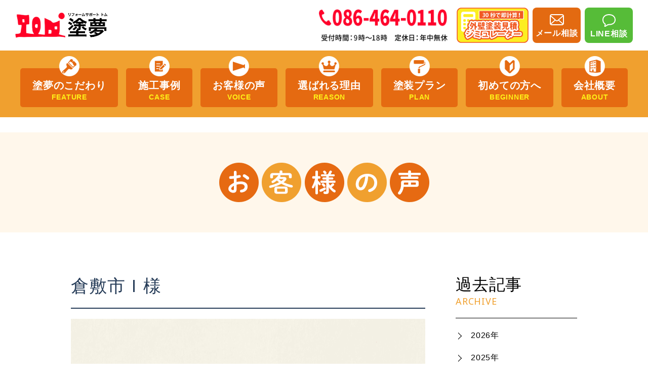

--- FILE ---
content_type: text/html; charset=UTF-8
request_url: https://paint-tom.com/voice/11337/
body_size: 12377
content:
<!DOCTYPE html>
<html lang="ja">
  <head>
    <meta charset="utf-8"/>
    <meta name="viewport" content="width=device-width,initial-scale=1"/><script src="https://cdn.jsdelivr.net/npm/viewport-extra@1.0.4/dist/viewport-extra.min.js"></script>
    <script>
      var ua = navigator.userAgent
      var sp = (ua.indexOf('iPhone') > 0 || ua.indexOf('Android') > 0 && ua.indexOf('Mobile') > 0)
      var tab = (!sp && (ua.indexOf('iPad') > 0 || ua.indexOf('Android') > 0))
      new ViewportExtra(tab ? 1240 : 375)
    </script>
    <meta http-equiv="X-UA-Compatible" content="ie=edge"/>
    <meta name="format-detection" content="telephone=no"/>
    <!-- js--><script type="text/javascript" src="//typesquare.com/3/tsst/script/ja/typesquare.js?5fe56656aa38439c805271f1e90393a3" charset="utf-8"></script>
    <!-- Google Tag Manager -->
    <script>(function(w,d,s,l,i){w[l]=w[l]||[];w[l].push({'gtm.start':
    new Date().getTime(),event:'gtm.js'});var f=d.getElementsByTagName(s)[0],
    j=d.createElement(s),dl=l!='dataLayer'?'&l='+l:'';j.async=true;j.src=
    'https://www.googletagmanager.com/gtm.js?id='+i+dl;f.parentNode.insertBefore(j,f);
    })(window,document,'script','dataLayer','GTM-PRCCK5M');</script>
    <!-- End Google Tag Manager -->
    <title>倉敷市Ｉ様 | 倉敷の外壁塗装・屋根塗装は実績No.1のリフォームサポート塗夢へ</title>

		<!-- All in One SEO 4.8.7 - aioseo.com -->
	<meta name="description" content="ｋ" />
	<meta name="robots" content="max-image-preview:large" />
	<meta name="google-site-verification" content="gC6xeqYf3gUz7bPlmWv2aS_UVndyKQU_iMKLGyPAkxg" />
	<link rel="canonical" href="https://paint-tom.com/voice/11337/" />
	<meta name="generator" content="All in One SEO (AIOSEO) 4.8.7" />

		<!-- Global site tag (gtag.js) - Google Analytics -->
<script async src="https://www.googletagmanager.com/gtag/js?id=UA-239922622-1"></script>
<script>
  window.dataLayer = window.dataLayer || [];
  function gtag(){dataLayer.push(arguments);}
  gtag('js', new Date());

  gtag('config', 'UA-239922622-1');
</script>
		<meta property="og:locale" content="ja_JP" />
		<meta property="og:site_name" content="倉敷の外壁塗装・屋根塗装は実績No.1のリフォームサポート塗夢へ | 岡山市、倉敷市、総社市、早島町で実績３万件超。外壁塗装、屋根リフォーム、雨漏り補修、防水もお任せ。 岡山のお客様95%が【他の方にオススメしたい】と回答。岡山県知事許可あり。まずは無料相談、無料調査、無料見積もりをご依頼ください！" />
		<meta property="og:type" content="article" />
		<meta property="og:title" content="倉敷市Ｉ様 | 倉敷の外壁塗装・屋根塗装は実績No.1のリフォームサポート塗夢へ" />
		<meta property="og:description" content="ｋ" />
		<meta property="og:url" content="https://paint-tom.com/voice/11337/" />
		<meta property="og:image" content="https://paint-tom.com/wp-content/uploads/2022/05/OGP.jpg" />
		<meta property="og:image:secure_url" content="https://paint-tom.com/wp-content/uploads/2022/05/OGP.jpg" />
		<meta property="og:image:width" content="1200" />
		<meta property="og:image:height" content="840" />
		<meta property="article:published_time" content="2017-12-25T01:29:57+00:00" />
		<meta property="article:modified_time" content="2017-12-25T01:29:57+00:00" />
		<meta name="twitter:card" content="summary" />
		<meta name="twitter:title" content="倉敷市Ｉ様 | 倉敷の外壁塗装・屋根塗装は実績No.1のリフォームサポート塗夢へ" />
		<meta name="twitter:description" content="ｋ" />
		<meta name="twitter:image" content="https://paint-tom.com/wp-content/uploads/2022/05/OGP.jpg" />
		<script type="application/ld+json" class="aioseo-schema">
			{"@context":"https:\/\/schema.org","@graph":[{"@type":"BreadcrumbList","@id":"https:\/\/paint-tom.com\/voice\/11337\/#breadcrumblist","itemListElement":[{"@type":"ListItem","@id":"https:\/\/paint-tom.com#listItem","position":1,"name":"\u30db\u30fc\u30e0","item":"https:\/\/paint-tom.com","nextItem":{"@type":"ListItem","@id":"https:\/\/paint-tom.com\/voice\/#listItem","name":"\u304a\u5ba2\u69d8\u306e\u58f0"}},{"@type":"ListItem","@id":"https:\/\/paint-tom.com\/voice\/#listItem","position":2,"name":"\u304a\u5ba2\u69d8\u306e\u58f0","item":"https:\/\/paint-tom.com\/voice\/","nextItem":{"@type":"ListItem","@id":"https:\/\/paint-tom.com\/voice\/11337\/#listItem","name":"\u5009\u6577\u5e02\uff29\u69d8"},"previousItem":{"@type":"ListItem","@id":"https:\/\/paint-tom.com#listItem","name":"\u30db\u30fc\u30e0"}},{"@type":"ListItem","@id":"https:\/\/paint-tom.com\/voice\/11337\/#listItem","position":3,"name":"\u5009\u6577\u5e02\uff29\u69d8","previousItem":{"@type":"ListItem","@id":"https:\/\/paint-tom.com\/voice\/#listItem","name":"\u304a\u5ba2\u69d8\u306e\u58f0"}}]},{"@type":"Organization","@id":"https:\/\/paint-tom.com\/#organization","name":"\u30ea\u30d5\u30a9\u30fc\u30e0\u30b5\u30dd\u30fc\u30c8\u5857\u5922","description":"\u5ca1\u5c71\u5e02\u3001\u5009\u6577\u5e02\u3001\u7dcf\u793e\u5e02\u3001\u65e9\u5cf6\u753a\u3067\u5b9f\u7e3e\uff13\u4e07\u4ef6\u8d85\u3002\u5916\u58c1\u5857\u88c5\u3001\u5c4b\u6839\u30ea\u30d5\u30a9\u30fc\u30e0\u3001\u96e8\u6f0f\u308a\u88dc\u4fee\u3001\u9632\u6c34\u3082\u304a\u4efb\u305b\u3002 \u5ca1\u5c71\u306e\u304a\u5ba2\u69d895%\u304c\u3010\u4ed6\u306e\u65b9\u306b\u30aa\u30b9\u30b9\u30e1\u3057\u305f\u3044\u3011\u3068\u56de\u7b54\u3002\u5ca1\u5c71\u770c\u77e5\u4e8b\u8a31\u53ef\u3042\u308a\u3002\u307e\u305a\u306f\u7121\u6599\u76f8\u8ac7\u3001\u7121\u6599\u8abf\u67fb\u3001\u7121\u6599\u898b\u7a4d\u3082\u308a\u3092\u3054\u4f9d\u983c\u304f\u3060\u3055\u3044\uff01","url":"https:\/\/paint-tom.com\/"},{"@type":"WebPage","@id":"https:\/\/paint-tom.com\/voice\/11337\/#webpage","url":"https:\/\/paint-tom.com\/voice\/11337\/","name":"\u5009\u6577\u5e02\uff29\u69d8 | \u5009\u6577\u306e\u5916\u58c1\u5857\u88c5\u30fb\u5c4b\u6839\u5857\u88c5\u306f\u5b9f\u7e3eNo.1\u306e\u30ea\u30d5\u30a9\u30fc\u30e0\u30b5\u30dd\u30fc\u30c8\u5857\u5922\u3078","description":"\uff4b","inLanguage":"ja","isPartOf":{"@id":"https:\/\/paint-tom.com\/#website"},"breadcrumb":{"@id":"https:\/\/paint-tom.com\/voice\/11337\/#breadcrumblist"},"datePublished":"2017-12-25T10:29:57+09:00","dateModified":"2017-12-25T10:29:57+09:00"},{"@type":"WebSite","@id":"https:\/\/paint-tom.com\/#website","url":"https:\/\/paint-tom.com\/","name":"\u5ca1\u5c71\u5e02\u3001\u5009\u6577\u5e02\u3001\u7dcf\u793e\u5e02\u3067\u5916\u58c1\u5857\u88c5\u3001\u5c4b\u6839\u5857\u88c5\u3092\u3059\u308b\u306a\u3089\u30ea\u30d5\u30a9\u30fc\u30e0\u306e\u5857\u5922\u306b\u304a\u4efb\u305b","description":"\u5ca1\u5c71\u5e02\u3001\u5009\u6577\u5e02\u3001\u7dcf\u793e\u5e02\u3001\u65e9\u5cf6\u753a\u3067\u5b9f\u7e3e\uff13\u4e07\u4ef6\u8d85\u3002\u5916\u58c1\u5857\u88c5\u3001\u5c4b\u6839\u30ea\u30d5\u30a9\u30fc\u30e0\u3001\u96e8\u6f0f\u308a\u88dc\u4fee\u3001\u9632\u6c34\u3082\u304a\u4efb\u305b\u3002 \u5ca1\u5c71\u306e\u304a\u5ba2\u69d895%\u304c\u3010\u4ed6\u306e\u65b9\u306b\u30aa\u30b9\u30b9\u30e1\u3057\u305f\u3044\u3011\u3068\u56de\u7b54\u3002\u5ca1\u5c71\u770c\u77e5\u4e8b\u8a31\u53ef\u3042\u308a\u3002\u307e\u305a\u306f\u7121\u6599\u76f8\u8ac7\u3001\u7121\u6599\u8abf\u67fb\u3001\u7121\u6599\u898b\u7a4d\u3082\u308a\u3092\u3054\u4f9d\u983c\u304f\u3060\u3055\u3044\uff01","inLanguage":"ja","publisher":{"@id":"https:\/\/paint-tom.com\/#organization"}}]}
		</script>
		<!-- All in One SEO -->


<!-- Google Tag Manager for WordPress by gtm4wp.com -->
<script data-cfasync="false" data-pagespeed-no-defer>
	var gtm4wp_datalayer_name = "dataLayer";
	var dataLayer = dataLayer || [];
</script>
<!-- End Google Tag Manager for WordPress by gtm4wp.com --><link rel='dns-prefetch' href='//ajaxzip3.github.io' />
<link rel='dns-prefetch' href='//fonts.googleapis.com' />
<link rel='dns-prefetch' href='//unpkg.com' />
<script type="text/javascript" id="wpp-js" src="https://paint-tom.com/wp-content/plugins/wordpress-popular-posts/assets/js/wpp.js?ver=7.3.3" data-sampling="1" data-sampling-rate="100" data-api-url="https://paint-tom.com/wp-json/wordpress-popular-posts" data-post-id="11337" data-token="a33573b208" data-lang="0" data-debug="1"></script>
<style id='wp-img-auto-sizes-contain-inline-css' type='text/css'>
img:is([sizes=auto i],[sizes^="auto," i]){contain-intrinsic-size:3000px 1500px}
/*# sourceURL=wp-img-auto-sizes-contain-inline-css */
</style>
<link rel='stylesheet' id='wp-block-library-css' href='https://paint-tom.com/wp-includes/css/dist/block-library/style.min.css?ver=6.9' type='text/css' media='all' />
<style id='global-styles-inline-css' type='text/css'>
:root{--wp--preset--aspect-ratio--square: 1;--wp--preset--aspect-ratio--4-3: 4/3;--wp--preset--aspect-ratio--3-4: 3/4;--wp--preset--aspect-ratio--3-2: 3/2;--wp--preset--aspect-ratio--2-3: 2/3;--wp--preset--aspect-ratio--16-9: 16/9;--wp--preset--aspect-ratio--9-16: 9/16;--wp--preset--color--black: #000000;--wp--preset--color--cyan-bluish-gray: #abb8c3;--wp--preset--color--white: #ffffff;--wp--preset--color--pale-pink: #f78da7;--wp--preset--color--vivid-red: #cf2e2e;--wp--preset--color--luminous-vivid-orange: #ff6900;--wp--preset--color--luminous-vivid-amber: #fcb900;--wp--preset--color--light-green-cyan: #7bdcb5;--wp--preset--color--vivid-green-cyan: #00d084;--wp--preset--color--pale-cyan-blue: #8ed1fc;--wp--preset--color--vivid-cyan-blue: #0693e3;--wp--preset--color--vivid-purple: #9b51e0;--wp--preset--gradient--vivid-cyan-blue-to-vivid-purple: linear-gradient(135deg,rgb(6,147,227) 0%,rgb(155,81,224) 100%);--wp--preset--gradient--light-green-cyan-to-vivid-green-cyan: linear-gradient(135deg,rgb(122,220,180) 0%,rgb(0,208,130) 100%);--wp--preset--gradient--luminous-vivid-amber-to-luminous-vivid-orange: linear-gradient(135deg,rgb(252,185,0) 0%,rgb(255,105,0) 100%);--wp--preset--gradient--luminous-vivid-orange-to-vivid-red: linear-gradient(135deg,rgb(255,105,0) 0%,rgb(207,46,46) 100%);--wp--preset--gradient--very-light-gray-to-cyan-bluish-gray: linear-gradient(135deg,rgb(238,238,238) 0%,rgb(169,184,195) 100%);--wp--preset--gradient--cool-to-warm-spectrum: linear-gradient(135deg,rgb(74,234,220) 0%,rgb(151,120,209) 20%,rgb(207,42,186) 40%,rgb(238,44,130) 60%,rgb(251,105,98) 80%,rgb(254,248,76) 100%);--wp--preset--gradient--blush-light-purple: linear-gradient(135deg,rgb(255,206,236) 0%,rgb(152,150,240) 100%);--wp--preset--gradient--blush-bordeaux: linear-gradient(135deg,rgb(254,205,165) 0%,rgb(254,45,45) 50%,rgb(107,0,62) 100%);--wp--preset--gradient--luminous-dusk: linear-gradient(135deg,rgb(255,203,112) 0%,rgb(199,81,192) 50%,rgb(65,88,208) 100%);--wp--preset--gradient--pale-ocean: linear-gradient(135deg,rgb(255,245,203) 0%,rgb(182,227,212) 50%,rgb(51,167,181) 100%);--wp--preset--gradient--electric-grass: linear-gradient(135deg,rgb(202,248,128) 0%,rgb(113,206,126) 100%);--wp--preset--gradient--midnight: linear-gradient(135deg,rgb(2,3,129) 0%,rgb(40,116,252) 100%);--wp--preset--font-size--small: 13px;--wp--preset--font-size--medium: 20px;--wp--preset--font-size--large: 36px;--wp--preset--font-size--x-large: 42px;--wp--preset--spacing--20: 0.44rem;--wp--preset--spacing--30: 0.67rem;--wp--preset--spacing--40: 1rem;--wp--preset--spacing--50: 1.5rem;--wp--preset--spacing--60: 2.25rem;--wp--preset--spacing--70: 3.38rem;--wp--preset--spacing--80: 5.06rem;--wp--preset--shadow--natural: 6px 6px 9px rgba(0, 0, 0, 0.2);--wp--preset--shadow--deep: 12px 12px 50px rgba(0, 0, 0, 0.4);--wp--preset--shadow--sharp: 6px 6px 0px rgba(0, 0, 0, 0.2);--wp--preset--shadow--outlined: 6px 6px 0px -3px rgb(255, 255, 255), 6px 6px rgb(0, 0, 0);--wp--preset--shadow--crisp: 6px 6px 0px rgb(0, 0, 0);}:where(.is-layout-flex){gap: 0.5em;}:where(.is-layout-grid){gap: 0.5em;}body .is-layout-flex{display: flex;}.is-layout-flex{flex-wrap: wrap;align-items: center;}.is-layout-flex > :is(*, div){margin: 0;}body .is-layout-grid{display: grid;}.is-layout-grid > :is(*, div){margin: 0;}:where(.wp-block-columns.is-layout-flex){gap: 2em;}:where(.wp-block-columns.is-layout-grid){gap: 2em;}:where(.wp-block-post-template.is-layout-flex){gap: 1.25em;}:where(.wp-block-post-template.is-layout-grid){gap: 1.25em;}.has-black-color{color: var(--wp--preset--color--black) !important;}.has-cyan-bluish-gray-color{color: var(--wp--preset--color--cyan-bluish-gray) !important;}.has-white-color{color: var(--wp--preset--color--white) !important;}.has-pale-pink-color{color: var(--wp--preset--color--pale-pink) !important;}.has-vivid-red-color{color: var(--wp--preset--color--vivid-red) !important;}.has-luminous-vivid-orange-color{color: var(--wp--preset--color--luminous-vivid-orange) !important;}.has-luminous-vivid-amber-color{color: var(--wp--preset--color--luminous-vivid-amber) !important;}.has-light-green-cyan-color{color: var(--wp--preset--color--light-green-cyan) !important;}.has-vivid-green-cyan-color{color: var(--wp--preset--color--vivid-green-cyan) !important;}.has-pale-cyan-blue-color{color: var(--wp--preset--color--pale-cyan-blue) !important;}.has-vivid-cyan-blue-color{color: var(--wp--preset--color--vivid-cyan-blue) !important;}.has-vivid-purple-color{color: var(--wp--preset--color--vivid-purple) !important;}.has-black-background-color{background-color: var(--wp--preset--color--black) !important;}.has-cyan-bluish-gray-background-color{background-color: var(--wp--preset--color--cyan-bluish-gray) !important;}.has-white-background-color{background-color: var(--wp--preset--color--white) !important;}.has-pale-pink-background-color{background-color: var(--wp--preset--color--pale-pink) !important;}.has-vivid-red-background-color{background-color: var(--wp--preset--color--vivid-red) !important;}.has-luminous-vivid-orange-background-color{background-color: var(--wp--preset--color--luminous-vivid-orange) !important;}.has-luminous-vivid-amber-background-color{background-color: var(--wp--preset--color--luminous-vivid-amber) !important;}.has-light-green-cyan-background-color{background-color: var(--wp--preset--color--light-green-cyan) !important;}.has-vivid-green-cyan-background-color{background-color: var(--wp--preset--color--vivid-green-cyan) !important;}.has-pale-cyan-blue-background-color{background-color: var(--wp--preset--color--pale-cyan-blue) !important;}.has-vivid-cyan-blue-background-color{background-color: var(--wp--preset--color--vivid-cyan-blue) !important;}.has-vivid-purple-background-color{background-color: var(--wp--preset--color--vivid-purple) !important;}.has-black-border-color{border-color: var(--wp--preset--color--black) !important;}.has-cyan-bluish-gray-border-color{border-color: var(--wp--preset--color--cyan-bluish-gray) !important;}.has-white-border-color{border-color: var(--wp--preset--color--white) !important;}.has-pale-pink-border-color{border-color: var(--wp--preset--color--pale-pink) !important;}.has-vivid-red-border-color{border-color: var(--wp--preset--color--vivid-red) !important;}.has-luminous-vivid-orange-border-color{border-color: var(--wp--preset--color--luminous-vivid-orange) !important;}.has-luminous-vivid-amber-border-color{border-color: var(--wp--preset--color--luminous-vivid-amber) !important;}.has-light-green-cyan-border-color{border-color: var(--wp--preset--color--light-green-cyan) !important;}.has-vivid-green-cyan-border-color{border-color: var(--wp--preset--color--vivid-green-cyan) !important;}.has-pale-cyan-blue-border-color{border-color: var(--wp--preset--color--pale-cyan-blue) !important;}.has-vivid-cyan-blue-border-color{border-color: var(--wp--preset--color--vivid-cyan-blue) !important;}.has-vivid-purple-border-color{border-color: var(--wp--preset--color--vivid-purple) !important;}.has-vivid-cyan-blue-to-vivid-purple-gradient-background{background: var(--wp--preset--gradient--vivid-cyan-blue-to-vivid-purple) !important;}.has-light-green-cyan-to-vivid-green-cyan-gradient-background{background: var(--wp--preset--gradient--light-green-cyan-to-vivid-green-cyan) !important;}.has-luminous-vivid-amber-to-luminous-vivid-orange-gradient-background{background: var(--wp--preset--gradient--luminous-vivid-amber-to-luminous-vivid-orange) !important;}.has-luminous-vivid-orange-to-vivid-red-gradient-background{background: var(--wp--preset--gradient--luminous-vivid-orange-to-vivid-red) !important;}.has-very-light-gray-to-cyan-bluish-gray-gradient-background{background: var(--wp--preset--gradient--very-light-gray-to-cyan-bluish-gray) !important;}.has-cool-to-warm-spectrum-gradient-background{background: var(--wp--preset--gradient--cool-to-warm-spectrum) !important;}.has-blush-light-purple-gradient-background{background: var(--wp--preset--gradient--blush-light-purple) !important;}.has-blush-bordeaux-gradient-background{background: var(--wp--preset--gradient--blush-bordeaux) !important;}.has-luminous-dusk-gradient-background{background: var(--wp--preset--gradient--luminous-dusk) !important;}.has-pale-ocean-gradient-background{background: var(--wp--preset--gradient--pale-ocean) !important;}.has-electric-grass-gradient-background{background: var(--wp--preset--gradient--electric-grass) !important;}.has-midnight-gradient-background{background: var(--wp--preset--gradient--midnight) !important;}.has-small-font-size{font-size: var(--wp--preset--font-size--small) !important;}.has-medium-font-size{font-size: var(--wp--preset--font-size--medium) !important;}.has-large-font-size{font-size: var(--wp--preset--font-size--large) !important;}.has-x-large-font-size{font-size: var(--wp--preset--font-size--x-large) !important;}
/*# sourceURL=global-styles-inline-css */
</style>

<style id='classic-theme-styles-inline-css' type='text/css'>
/*! This file is auto-generated */
.wp-block-button__link{color:#fff;background-color:#32373c;border-radius:9999px;box-shadow:none;text-decoration:none;padding:calc(.667em + 2px) calc(1.333em + 2px);font-size:1.125em}.wp-block-file__button{background:#32373c;color:#fff;text-decoration:none}
/*# sourceURL=/wp-includes/css/classic-themes.min.css */
</style>
<link rel='stylesheet' id='contact-form-7-css' href='https://paint-tom.com/wp-content/plugins/contact-form-7/includes/css/styles.css?ver=6.1.1' type='text/css' media='all' />
<link rel='stylesheet' id='toc-screen-css' href='https://paint-tom.com/wp-content/plugins/table-of-contents-plus/screen.min.css?ver=2411.1' type='text/css' media='all' />
<link rel='stylesheet' id='wordpress-popular-posts-css-css' href='https://paint-tom.com/wp-content/plugins/wordpress-popular-posts/assets/css/wpp.css?ver=7.3.3' type='text/css' media='all' />
<link rel='stylesheet' id='google-fonts-css' href='https://fonts.googleapis.com/css2?family=Noto+Sans:ital,wght@0,100..900;1,100..900&#038;display=swap' type='text/css' media='all' />
<link rel='stylesheet' id='BeerSlider-css' href='https://unpkg.com/beerslider/dist/BeerSlider.css?ver=20220526' type='text/css' media='all' />
<link rel='stylesheet' id='main-css' href='https://paint-tom.com/wp-content/themes/tom/assets/css/main.css?ver=20220526' type='text/css' media='all' />
<link rel='stylesheet' id='utility-css' href='https://paint-tom.com/wp-content/themes/tom/assets/css/utility.css?ver=20220526' type='text/css' media='all' />
<link rel='stylesheet' id='add-css' href='https://paint-tom.com/wp-content/themes/tom/assets/css/modify250417.css?ver=20250417' type='text/css' media='all' />
<script type="text/javascript" src="https://ajaxzip3.github.io/ajaxzip3.js?ver=0.51" id="ajaxzip3-js"></script>
<script type="text/javascript" defer src="https://paint-tom.com/wp-content/themes/tom/assets/js/main.js?ver=20220526" id="theme-script-js"></script>
<link rel='shortlink' href='https://paint-tom.com/?p=11337' />
                <script>
                    var ajaxUrl = 'https://paint-tom.com/wp-admin/admin-ajax.php';
                </script>
        
<!-- Google Tag Manager for WordPress by gtm4wp.com -->
<!-- GTM Container placement set to footer -->
<script data-cfasync="false" data-pagespeed-no-defer type="text/javascript">
	var dataLayer_content = {"pagePostType":"voice","pagePostType2":"single-voice","pagePostAuthor":"ureken"};
	dataLayer.push( dataLayer_content );
</script>
<script data-cfasync="false" data-pagespeed-no-defer type="text/javascript">
(function(w,d,s,l,i){w[l]=w[l]||[];w[l].push({'gtm.start':
new Date().getTime(),event:'gtm.js'});var f=d.getElementsByTagName(s)[0],
j=d.createElement(s),dl=l!='dataLayer'?'&l='+l:'';j.async=true;j.src=
'//www.googletagmanager.com/gtm.js?id='+i+dl;f.parentNode.insertBefore(j,f);
})(window,document,'script','dataLayer','GTM-NXD4GD5R');
</script>
<!-- End Google Tag Manager for WordPress by gtm4wp.com -->            <style id="wpp-loading-animation-styles">@-webkit-keyframes bgslide{from{background-position-x:0}to{background-position-x:-200%}}@keyframes bgslide{from{background-position-x:0}to{background-position-x:-200%}}.wpp-widget-block-placeholder,.wpp-shortcode-placeholder{margin:0 auto;width:60px;height:3px;background:#dd3737;background:linear-gradient(90deg,#dd3737 0%,#571313 10%,#dd3737 100%);background-size:200% auto;border-radius:3px;-webkit-animation:bgslide 1s infinite linear;animation:bgslide 1s infinite linear}</style>
            <meta name="generator" content="Elementor 3.32.3; features: additional_custom_breakpoints; settings: css_print_method-external, google_font-enabled, font_display-auto">
			<style>
				.e-con.e-parent:nth-of-type(n+4):not(.e-lazyloaded):not(.e-no-lazyload),
				.e-con.e-parent:nth-of-type(n+4):not(.e-lazyloaded):not(.e-no-lazyload) * {
					background-image: none !important;
				}
				@media screen and (max-height: 1024px) {
					.e-con.e-parent:nth-of-type(n+3):not(.e-lazyloaded):not(.e-no-lazyload),
					.e-con.e-parent:nth-of-type(n+3):not(.e-lazyloaded):not(.e-no-lazyload) * {
						background-image: none !important;
					}
				}
				@media screen and (max-height: 640px) {
					.e-con.e-parent:nth-of-type(n+2):not(.e-lazyloaded):not(.e-no-lazyload),
					.e-con.e-parent:nth-of-type(n+2):not(.e-lazyloaded):not(.e-no-lazyload) * {
						background-image: none !important;
					}
				}
			</style>
			<link rel="icon" href="https://paint-tom.com/wp-content/uploads/2022/05/cropped-favicon-32x32.png" sizes="32x32" />
<link rel="icon" href="https://paint-tom.com/wp-content/uploads/2022/05/cropped-favicon-192x192.png" sizes="192x192" />
<link rel="apple-touch-icon" href="https://paint-tom.com/wp-content/uploads/2022/05/cropped-favicon-180x180.png" />
<meta name="msapplication-TileImage" content="https://paint-tom.com/wp-content/uploads/2022/05/cropped-favicon-270x270.png" />
		<style type="text/css" id="wp-custom-css">
			.grecaptcha-badge { visibility: hidden; }

.recaptcha {
	font-size: 12px;
}

.bnrs2 {
	display: flex;
	justify-content: space-between;
}		</style>
		  </head>
    <body class="wp-singular voice-template-default single single-voice postid-11337 wp-theme-tom chrome elementor-default elementor-kit-31592"  id="voice-11337" >
    <!-- Google Tag Manager (noscript) -->
    <noscript><iframe src="https://www.googletagmanager.com/ns.html?id=GTM-PRCCK5M"
    height="0" width="0" style="display:none;visibility:hidden"></iframe></noscript>
    <!-- End Google Tag Manager (noscript) -->
    <div class="Wrap">
      <header class="header">
        <div class="header__inner">
          <h1 class="header-logo">
            <a href="https://paint-tom.com/" class="header-logo__link">
              <img src="https://paint-tom.com/wp-content/themes/tom/assets/images/common/logo_bk.svg" alt="岡山市、倉敷市、総社市で外壁塗装、屋根塗装をするならリフォームの塗夢にお任せ" class="header-logo__img">
            </a>
          </h1>
          <div class="header__contents">
            <div class="header-tel">
              <a href="tel:0864640110" class="header-tel__link">
                <img src="https://paint-tom.com/wp-content/themes/tom/assets/images/common/header_tel.png" alt="086-464-0110" class="header-tel__img">
              </a>
            </div>
            <div class="header__btns">
              <a href="https://paint-tom.com/simulator" class="header-btn sm">
                <img src="https://paint-tom.com/wp-content/themes/tom/assets/images/modify2025/pc-header-btn.png" alt="シュミレーターリンク" class="header-btn__img">
              </a>
              <a href="https://paint-tom.com/contact" class="header-btn mail">
                <img src="https://paint-tom.com/wp-content/themes/tom/assets/images/modify2025/ico-mail.svg" alt="メール" class="header-btn__img">
                <span class="header-btn__txt">メール相談</span>
              </a>
              <a href="https://lin.ee/NWtTaV1" class="header-btn line" target="_blank">
                <img src="https://paint-tom.com/wp-content/themes/tom/assets/images/modify2025/ico-line.svg" alt="LINE" class="header-btn__img">
                <span class="header-btn__txt">LINE相談</span>
              </a>
            </div>
          </div>
        </div>
      </header>
      <nav class="Gnav pc">
        <ul class="lists">
          <li><a href="https://paint-tom.com/commitment"><span class="icon"><img src="https://paint-tom.com/wp-content/themes/tom/assets/images/common/nav_icon01.png" alt="塗夢のこだわり"/></span>塗夢のこだわり<span class="en">FEATURE</span></a></li>
          <li><a href="https://paint-tom.com/works"><span class="icon"><img src="https://paint-tom.com/wp-content/themes/tom/assets/images/common/nav_icon02.png" alt="施工事例"/></span>施工事例<span class="en">CASE</span></a></li>
          <li><a href="https://paint-tom.com/voice"><span class="icon"><img src="https://paint-tom.com/wp-content/themes/tom/assets/images/common/nav_icon03.png" alt="お客様の声"/></span>お客様の声<span class="en">VOICE</span></a></li>
          <li><a href="https://paint-tom.com/reason"><span class="icon"><img src="https://paint-tom.com/wp-content/themes/tom/assets/images/common/nav_icon04.png" alt="選ばれる理由"/></span>選ばれる理由<span class="en">REASON</span></a></li>
          <li><a href="https://paint-tom.com/plan"><span class="icon"><img src="https://paint-tom.com/wp-content/themes/tom/assets/images/common/nav_icon05.png" alt="塗装プラン"/></span>塗装プラン<span class="en">PLAN</span></a></li>
          <li><a href="https://paint-tom.com/beginner"><span class="icon"><img src="https://paint-tom.com/wp-content/themes/tom/assets/images/common/nav_icon06.png" alt="初めての方へ"/></span>初めての方へ<span class="en">BEGINNER</span></a></li>
          <li><a href="https://paint-tom.com/about"><span class="icon"><img src="https://paint-tom.com/wp-content/themes/tom/assets/images/common/nav_icon07.png" alt="会社概要"/></span>会社概要<span class="en">ABOUT</span></a></li>
        </ul>
      </nav>
      <div class="openbtn sp"><span></span><span></span><span></span></div>
      <nav class="sp" id="g-nav">
        <div id="g-nav-list">
          <p class="logo"><img src="https://paint-tom.com/wp-content/themes/tom/assets/images/common/logo_bk.svg" alt="リフォームサポート塗夢"/></p>
          <ul class="list__main">
            <li><a href="https://paint-tom.com/commitment">塗夢のこだわり</a></li>
            <li><a href="https://paint-tom.com/works">施工事例</a></li>
            <li><a href="https://paint-tom.com/voice">お客様の声</a></li>
            <li><a href="https://paint-tom.com/reason">選ばれる理由</a></li>
            <li><a href="https://paint-tom.com/plan">塗装プラン / 料金表</a></li>
            <li><a href="https://paint-tom.com/beginner">初めての方へ</a></li>
            <li><a href="https://paint-tom.com/about">会社概要</a></li>
          </ul>
          <ul class="list__sub">
            <li><a href="https://paint-tom.com/campaign">外壁塗装キャンペーン</a></li>
            <li><a href="https://paint-tom.com/outlet">アウトレット</a></li>
            <li><a href="https://paint-tom.com/diagnosis">外壁塗装無料診断</a></li>
            <li><a href="https://paint-tom.com/blog">ブログ</a></li>
            <li><a href="https://paint-tom.com/paint">オススメ塗料</a></li>
            <li><a href="https://paint-tom.com/contact">お問い合わせ</a></li>
          </ul>
          <a class="number syueiB" href="tel:086-464-0110">
            <small>TEL.</small>086-464-0110
            <p class="txt">営業時間:9:00〜18:00(年中無休)</p>
          </a>
          <a class="navBtn" href="https://paint-tom.com/contact">お問い合わせ</a>
          <a href="https://www.instagram.com/paint.tom110/" class="insta" target="_blank"><img src="https://paint-tom.com/wp-content/themes/tom/assets/images/common/btn_insta_sp.png" alt="リフォームサポート塗夢 インスタグラム instagram"/></a>
        </div>
      </nav>
		<!-- Google tag (gtag.js) -->
<script async src="https://www.googletagmanager.com/gtag/js?id=AW-11410834904">
</script>
<script>
  window.dataLayer = window.dataLayer || [];
  function gtag(){dataLayer.push(arguments);}
  gtag('js', new Date());

  gtag('config', 'AW-11410834904');
</script>  <main>
    <div class="Fv">
      <div class="container">
        <h1 class="Fv__ttl">
          <picture>
            <source media="(min-width:768px)" srcset="https://paint-tom.com/wp-content/themes/tom/assets/images/voice/fv_pc.png"/><img src="https://paint-tom.com/wp-content/themes/tom/assets/images/voice/fv_sp.png" alt="お客様の声"/>
          </picture>
        </h1>
      </div>
    </div>
    <div class="wrapper">
      <div class="container">
        <div class="Inner">
                              <article class="Contents">
            <h1 class="Contents__ttl syueiB">倉敷市Ｉ様</h1>
            <!-- サムネイル -->
                        <div class="img">
              <img src="https://paint-tom.com/wp-content/themes/tom/assets/images/common/dummy.png" alt="リフォームサポート塗夢" />
            </div>
                        <!-- コンテンツ -->
                        <div class="block">
              <h4>あなた様のお声をお聞かせください！</h4>
　　職人さんがこつこつ丁寧に１人で（間２，３回２人）ペンキを塗られる姿に感心いたしました。暑い中ごくろう様でした。
<h4>塗装が始まる前に何か不安な事がありましたか？</h4>
　　初めての事でしたのでどの様に進行するのか心配でした。<br />
<table>
<tbody>
<tr>
<td>
<h4 class="">実際にやってみていかがでしたか？</h4>
</td>
</tr>
</tbody>
</table>
暑い時期でしたので表の空気が入らないという事がビニールシートがはがされ表が見える様になってほっとした事。つくづく感じられました。<br />
<table>
<tbody>
<tr>
<td>
<h4 class="">何か一言ありましたら、お願いします。</h4>
</td>
</tr>
</tbody>
</table>
　仕事をされてる職人さんの仕事始め、終わりのあいさつ気持ちいいものでした。<br />　きれいになり気持ちがいいです。ありがとうございました。            </div>
                        <!-- アンケート用紙 -->
                        <div class="enquete">
              <img fetchpriority="high" width="1654" height="2340" src="https://paint-tom.com/wp-content/uploads/2022/07/1d6684209ee169c7b3b59baa22f58b9f.jpg" class="attachment-full size-full" alt="" decoding="async" srcset="https://paint-tom.com/wp-content/uploads/2022/07/1d6684209ee169c7b3b59baa22f58b9f.jpg 1654w, https://paint-tom.com/wp-content/uploads/2022/07/1d6684209ee169c7b3b59baa22f58b9f-1086x1536.jpg 1086w, https://paint-tom.com/wp-content/uploads/2022/07/1d6684209ee169c7b3b59baa22f58b9f-1448x2048.jpg 1448w" sizes="(max-width: 1654px) 100vw, 1654px" />            </div>
                        <!-- ボタン -->
            <div class="wrap">
              <a class="Btn return" href="https://paint-tom.com/voice">お客様の声一覧に戻る</a>
                            <a class="Btn works" href=https://paint-tom.com/works/400030/works-11788/">実際の施工事例はこちら</a>
                          </div>
          </article>
                              <!-- サイドバー -->
          <aside class="Side">
            <div class="Aricive">
              <h3 class="Side__ttl syueiB">過去記事<span class="en">ARCHIVE</span></h3>
                            <ul class="lists">
                <li class="js-toggle">2026年
                  <ul class="sublists">
                                        <li>
                        <a href="https://paint-tom.com/voice/date/2026/01">
                            1月
                            (2)
                        </a>
                    </li>
                                              </ul></li>
                                    <ul class="lists">
                <li class="js-toggle">2025年
                  <ul class="sublists">
                                        <li>
                        <a href="https://paint-tom.com/voice/date/2025/12">
                            12月
                            (2)
                        </a>
                    </li>
                                        <li>
                        <a href="https://paint-tom.com/voice/date/2025/10">
                            10月
                            (1)
                        </a>
                    </li>
                                        <li>
                        <a href="https://paint-tom.com/voice/date/2025/09">
                            9月
                            (4)
                        </a>
                    </li>
                                        <li>
                        <a href="https://paint-tom.com/voice/date/2025/08">
                            8月
                            (3)
                        </a>
                    </li>
                                        <li>
                        <a href="https://paint-tom.com/voice/date/2025/07">
                            7月
                            (3)
                        </a>
                    </li>
                                        <li>
                        <a href="https://paint-tom.com/voice/date/2025/06">
                            6月
                            (5)
                        </a>
                    </li>
                                        <li>
                        <a href="https://paint-tom.com/voice/date/2025/05">
                            5月
                            (2)
                        </a>
                    </li>
                                        <li>
                        <a href="https://paint-tom.com/voice/date/2025/01">
                            1月
                            (2)
                        </a>
                    </li>
                                              </ul></li>
                                    <ul class="lists">
                <li class="js-toggle">2024年
                  <ul class="sublists">
                                        <li>
                        <a href="https://paint-tom.com/voice/date/2024/11">
                            11月
                            (1)
                        </a>
                    </li>
                                        <li>
                        <a href="https://paint-tom.com/voice/date/2024/10">
                            10月
                            (1)
                        </a>
                    </li>
                                        <li>
                        <a href="https://paint-tom.com/voice/date/2024/09">
                            9月
                            (2)
                        </a>
                    </li>
                                        <li>
                        <a href="https://paint-tom.com/voice/date/2024/08">
                            8月
                            (1)
                        </a>
                    </li>
                                        <li>
                        <a href="https://paint-tom.com/voice/date/2024/07">
                            7月
                            (2)
                        </a>
                    </li>
                                        <li>
                        <a href="https://paint-tom.com/voice/date/2024/06">
                            6月
                            (1)
                        </a>
                    </li>
                                        <li>
                        <a href="https://paint-tom.com/voice/date/2024/05">
                            5月
                            (2)
                        </a>
                    </li>
                                        <li>
                        <a href="https://paint-tom.com/voice/date/2024/04">
                            4月
                            (1)
                        </a>
                    </li>
                                        <li>
                        <a href="https://paint-tom.com/voice/date/2024/01">
                            1月
                            (3)
                        </a>
                    </li>
                                              </ul></li>
                                    <ul class="lists">
                <li class="js-toggle">2023年
                  <ul class="sublists">
                                        <li>
                        <a href="https://paint-tom.com/voice/date/2023/12">
                            12月
                            (3)
                        </a>
                    </li>
                                        <li>
                        <a href="https://paint-tom.com/voice/date/2023/11">
                            11月
                            (4)
                        </a>
                    </li>
                                        <li>
                        <a href="https://paint-tom.com/voice/date/2023/10">
                            10月
                            (1)
                        </a>
                    </li>
                                        <li>
                        <a href="https://paint-tom.com/voice/date/2023/09">
                            9月
                            (1)
                        </a>
                    </li>
                                        <li>
                        <a href="https://paint-tom.com/voice/date/2023/08">
                            8月
                            (2)
                        </a>
                    </li>
                                        <li>
                        <a href="https://paint-tom.com/voice/date/2023/06">
                            6月
                            (4)
                        </a>
                    </li>
                                        <li>
                        <a href="https://paint-tom.com/voice/date/2023/02">
                            2月
                            (1)
                        </a>
                    </li>
                                              </ul></li>
                                    <ul class="lists">
                <li class="js-toggle">2022年
                  <ul class="sublists">
                                        <li>
                        <a href="https://paint-tom.com/voice/date/2022/12">
                            12月
                            (1)
                        </a>
                    </li>
                                        <li>
                        <a href="https://paint-tom.com/voice/date/2022/11">
                            11月
                            (1)
                        </a>
                    </li>
                                        <li>
                        <a href="https://paint-tom.com/voice/date/2022/10">
                            10月
                            (1)
                        </a>
                    </li>
                                        <li>
                        <a href="https://paint-tom.com/voice/date/2022/08">
                            8月
                            (1)
                        </a>
                    </li>
                                        <li>
                        <a href="https://paint-tom.com/voice/date/2022/06">
                            6月
                            (4)
                        </a>
                    </li>
                                        <li>
                        <a href="https://paint-tom.com/voice/date/2022/05">
                            5月
                            (1)
                        </a>
                    </li>
                                        <li>
                        <a href="https://paint-tom.com/voice/date/2022/04">
                            4月
                            (2)
                        </a>
                    </li>
                                        <li>
                        <a href="https://paint-tom.com/voice/date/2022/03">
                            3月
                            (3)
                        </a>
                    </li>
                                        <li>
                        <a href="https://paint-tom.com/voice/date/2022/02">
                            2月
                            (1)
                        </a>
                    </li>
                                              </ul></li>
                                    <ul class="lists">
                <li class="js-toggle">2021年
                  <ul class="sublists">
                                        <li>
                        <a href="https://paint-tom.com/voice/date/2021/12">
                            12月
                            (2)
                        </a>
                    </li>
                                        <li>
                        <a href="https://paint-tom.com/voice/date/2021/10">
                            10月
                            (1)
                        </a>
                    </li>
                                        <li>
                        <a href="https://paint-tom.com/voice/date/2021/09">
                            9月
                            (1)
                        </a>
                    </li>
                                        <li>
                        <a href="https://paint-tom.com/voice/date/2021/08">
                            8月
                            (1)
                        </a>
                    </li>
                                        <li>
                        <a href="https://paint-tom.com/voice/date/2021/07">
                            7月
                            (2)
                        </a>
                    </li>
                                        <li>
                        <a href="https://paint-tom.com/voice/date/2021/06">
                            6月
                            (4)
                        </a>
                    </li>
                                        <li>
                        <a href="https://paint-tom.com/voice/date/2021/05">
                            5月
                            (1)
                        </a>
                    </li>
                                        <li>
                        <a href="https://paint-tom.com/voice/date/2021/04">
                            4月
                            (1)
                        </a>
                    </li>
                                        <li>
                        <a href="https://paint-tom.com/voice/date/2021/02">
                            2月
                            (3)
                        </a>
                    </li>
                                        <li>
                        <a href="https://paint-tom.com/voice/date/2021/01">
                            1月
                            (10)
                        </a>
                    </li>
                                              </ul></li>
                                    <ul class="lists">
                <li class="js-toggle">2020年
                  <ul class="sublists">
                                        <li>
                        <a href="https://paint-tom.com/voice/date/2020/12">
                            12月
                            (1)
                        </a>
                    </li>
                                        <li>
                        <a href="https://paint-tom.com/voice/date/2020/11">
                            11月
                            (1)
                        </a>
                    </li>
                                        <li>
                        <a href="https://paint-tom.com/voice/date/2020/10">
                            10月
                            (2)
                        </a>
                    </li>
                                        <li>
                        <a href="https://paint-tom.com/voice/date/2020/09">
                            9月
                            (4)
                        </a>
                    </li>
                                        <li>
                        <a href="https://paint-tom.com/voice/date/2020/04">
                            4月
                            (1)
                        </a>
                    </li>
                                        <li>
                        <a href="https://paint-tom.com/voice/date/2020/03">
                            3月
                            (2)
                        </a>
                    </li>
                                        <li>
                        <a href="https://paint-tom.com/voice/date/2020/02">
                            2月
                            (3)
                        </a>
                    </li>
                                              </ul></li>
                                    <ul class="lists">
                <li class="js-toggle">2019年
                  <ul class="sublists">
                                        <li>
                        <a href="https://paint-tom.com/voice/date/2019/09">
                            9月
                            (1)
                        </a>
                    </li>
                                        <li>
                        <a href="https://paint-tom.com/voice/date/2019/08">
                            8月
                            (2)
                        </a>
                    </li>
                                        <li>
                        <a href="https://paint-tom.com/voice/date/2019/05">
                            5月
                            (1)
                        </a>
                    </li>
                                        <li>
                        <a href="https://paint-tom.com/voice/date/2019/02">
                            2月
                            (1)
                        </a>
                    </li>
                                              </ul></li>
                                    <ul class="lists">
                <li class="js-toggle">2018年
                  <ul class="sublists">
                                        <li>
                        <a href="https://paint-tom.com/voice/date/2018/10">
                            10月
                            (3)
                        </a>
                    </li>
                                        <li>
                        <a href="https://paint-tom.com/voice/date/2018/09">
                            9月
                            (4)
                        </a>
                    </li>
                                        <li>
                        <a href="https://paint-tom.com/voice/date/2018/08">
                            8月
                            (1)
                        </a>
                    </li>
                                        <li>
                        <a href="https://paint-tom.com/voice/date/2018/06">
                            6月
                            (1)
                        </a>
                    </li>
                                        <li>
                        <a href="https://paint-tom.com/voice/date/2018/05">
                            5月
                            (1)
                        </a>
                    </li>
                                        <li>
                        <a href="https://paint-tom.com/voice/date/2018/04">
                            4月
                            (1)
                        </a>
                    </li>
                                        <li>
                        <a href="https://paint-tom.com/voice/date/2018/03">
                            3月
                            (1)
                        </a>
                    </li>
                                        <li>
                        <a href="https://paint-tom.com/voice/date/2018/02">
                            2月
                            (2)
                        </a>
                    </li>
                                        <li>
                        <a href="https://paint-tom.com/voice/date/2018/01">
                            1月
                            (1)
                        </a>
                    </li>
                                              </ul></li>
                                    <ul class="lists">
                <li class="js-toggle">2017年
                  <ul class="sublists">
                                        <li>
                        <a href="https://paint-tom.com/voice/date/2017/12">
                            12月
                            (2)
                        </a>
                    </li>
                                        <li>
                        <a href="https://paint-tom.com/voice/date/2017/11">
                            11月
                            (2)
                        </a>
                    </li>
                                        <li>
                        <a href="https://paint-tom.com/voice/date/2017/10">
                            10月
                            (2)
                        </a>
                    </li>
                                        <li>
                        <a href="https://paint-tom.com/voice/date/2017/09">
                            9月
                            (2)
                        </a>
                    </li>
                                        <li>
                        <a href="https://paint-tom.com/voice/date/2017/07">
                            7月
                            (39)
                        </a>
                    </li>
                                              </ul></li>
                                    <ul class="lists">
                <li class="js-toggle">2015年
                  <ul class="sublists">
                                        <li>
                        <a href="https://paint-tom.com/voice/date/2015/09">
                            9月
                            (1)
                        </a>
                    </li>
                                        <li>
                        <a href="https://paint-tom.com/voice/date/2015/06">
                            6月
                            (1)
                        </a>
                    </li>
                                        <li>
                        <a href="https://paint-tom.com/voice/date/2015/05">
                            5月
                            (3)
                        </a>
                    </li>
                                        <li>
                        <a href="https://paint-tom.com/voice/date/2015/04">
                            4月
                            (1)
                        </a>
                    </li>
                                        <li>
                        <a href="https://paint-tom.com/voice/date/2015/03">
                            3月
                            (1)
                        </a>
                    </li>
                                        <li>
                        <a href="https://paint-tom.com/voice/date/2015/02">
                            2月
                            (1)
                        </a>
                    </li>
                                              </ul></li>
                                    <ul class="lists">
                <li class="js-toggle">2014年
                  <ul class="sublists">
                                        <li>
                        <a href="https://paint-tom.com/voice/date/2014/11">
                            11月
                            (2)
                        </a>
                    </li>
                                        <li>
                        <a href="https://paint-tom.com/voice/date/2014/09">
                            9月
                            (1)
                        </a>
                    </li>
                                              </ul></li>
                                    <ul class="lists">
                <li class="js-toggle">2013年
                  <ul class="sublists">
                                        <li>
                        <a href="https://paint-tom.com/voice/date/2013/09">
                            9月
                            (2)
                        </a>
                    </li>
                                        <li>
                        <a href="https://paint-tom.com/voice/date/2013/07">
                            7月
                            (1)
                        </a>
                    </li>
                                              </ul></li>
                                    <ul class="lists">
                <li class="js-toggle">2012年
                  <ul class="sublists">
                                        <li>
                        <a href="https://paint-tom.com/voice/date/2012/10">
                            10月
                            (2)
                        </a>
                    </li>
                                      </ul>
                </li>
              </ul>
            </div>
          </aside>
        </div>
      </div>
    </div>
  </main>
      <section class="Common--contact">
        <div class="container">
          <h2 class="ttl__sec syueiB"><span class="en">CONTACT</span>お問い合わせ</h2>
          <div class="contents">
            <h3 class="contents__title">お気軽にお問い合わせ、ご相談ください！</h3>
            <p class="contents__txt">
              塗装に対する不安やお困りごと、まずは世間話や雑談でも構いません。<br>
              ご家族皆さんと向き合うために、<br>
              たっぷりと時間をかけてお話させてください。
            </p>
            <div class="contents-tel">
              <a href="tel:0864640110" class="contents-tel__link">
                <img src="https://paint-tom.com/wp-content/themes/tom/assets/images/modify2025/ico-tel-red.svg" alt="電話" class="contents-tel__ico">
                <span class="contents-tel__num">086-464-0110</span>
              </a>
              <p class="contents-tel__txt">受付時間: 9:00-18:00 定休日：年中無休</p>
            </div>
            <div class="btns">
              <a href="https://paint-tom.com/contact" class="btn email">
                <div class="btn__head">
                  <img src="https://paint-tom.com/wp-content/themes/tom/assets/images/modify2025/ico-contact-email.svg" alt="メール" class="btn__ico">
                </div>
                <div class="btn__body">
                  <p class="btn__txt">フォーム入力、約3分で完了！</p>
                  <p class="btn__title">メールでお問い合わせ</p>
                </div>
              </a>
              <a href="https://lin.ee/NWtTaV1" class="btn line" target="_blank">
                <div class="btn__head">
                  <img src="https://paint-tom.com/wp-content/themes/tom/assets/images/modify2025/ico-contact-line.svg" alt="LINE" class="btn__ico">
                </div>
                <div class="btn__body">
                  <p class="btn__txt">写真を撮って送るだけ！</p>
                  <p class="btn__title">LINEでお問い合わせ</p>
                </div>
              </a>
            </div>
          </div>
        </div>
      </section>
      <section class="Common--area">
        <div class="container">
          <div class="Common--area__inner">
            <div class="note">
              <h2 class="ttl syueiB">エリア別実績</h2>
              <ul class="lists">
                <li><span class="place">岡山市</span> <span>97</span>件</li><li><span class="place">倉敷市</span> <span>197</span>件</li><li><span class="place">総社市</span> <span>16</span>件</li><li><span class="place">その他</span> <span>25</span>件</li>              </ul>
              <h2 class="ttl syueiB">施工エリア</h2>
              <p class="txt"><span class="bg syueiB">岡山県全域</span>岡山市、倉敷市、総社市、早島町</p>
              <div class="img sp"><img src="https://paint-tom.com/wp-content/themes/tom/assets/images/index/area_img.png" alt="マップ"/></div>
            </div>
            <div class="img pc"><img src="https://paint-tom.com/wp-content/themes/tom/assets/images/index/area_img.png" alt="マップ"/></div>
          </div><span class="deco deco01"><img src="https://paint-tom.com/wp-content/themes/tom/assets/images/index/bg_cloud_blu.png" alt="あしらい"/></span><span class="deco deco02 pc"><img src="https://paint-tom.com/wp-content/themes/tom/assets/images/index/bg_cloud_org.png" alt="あしらい"/></span><span class="deco deco03 pc"><img src="https://paint-tom.com/wp-content/themes/tom/assets/images/index/area_deco01.png" alt="あしらい"/></span><span class="deco deco04 pc"><img src="https://paint-tom.com/wp-content/themes/tom/assets/images/index/area_deco02.png" alt="あしらい"/></span>
        </div>
      </section>
      <footer class="Footer">
        <a class="Footer__btn pc" href="#"><img src="https://paint-tom.com/wp-content/themes/tom/assets/images/common/pagetop.png" alt="トップへ戻る"/></a>
        <div class="Footer__fixed sp">
          <a href="tel:0864640110" class="item telnum">
            <img src="https://paint-tom.com/wp-content/themes/tom/assets/images/modify2025/ico-tel-wh.svg" alt="電話アイコン" class="item__ico">
            <span class="item__txt">電話</span>
          </a>
          <a href="https://paint-tom.com/contact" class="item email">
            <img src="https://paint-tom.com/wp-content/themes/tom/assets/images/modify2025/ico-mail.svg" alt="メールアイコン" class="item__ico">
            <span class="item__txt">メール</span>
          </a>
          <a href="https://paint-tom.com/simulator" class="item line">
            <img src="https://paint-tom.com/wp-content/themes/tom/assets/images/modify2025/sp_btn.png" alt="シュミレーションリンク" class="item__ico">
          </a>
        </div>
        <div class="container">
          <div class="spt">
            <div class="spt-items">
              <a href="https://www.k-fine.co.jp/" class="spt-item" target="_blank">
                <img src="https://paint-tom.com/wp-content/themes/tom/assets/images/modify2025/kf_logo.jpg" alt="KFケミカル株式会社" class="spt-item__img">
              </a>
              <a href="https://www.sk-kaken.co.jp/" class="spt-item" target="_blank">
                <img src="https://paint-tom.com/wp-content/themes/tom/assets/images/modify2025/SKkaken_logo.jpg" alt="エスケー化研" class="spt-item__img">
              </a>
              <a href="https://astecpaints.jp/" class="spt-item" target="_blank">
                <img src="https://paint-tom.com/wp-content/themes/tom/assets/images/modify2025/astec_logo.jpg" alt="ASTEC" class="spt-item__img">
              </a>
            </div>
          </div>
          <p class="Footer__logo sp"><img src="https://paint-tom.com/wp-content/themes/tom/assets/images/common/logo_wh.svg" alt="リフォームサポート塗夢"/></p>
          <div class="Footer__lists__wrap">
            <ul class="Footer__lists">
              <li><a href="https://paint-tom.com/commitment">塗夢のこだわり</a></li>
              <li><a href="https://paint-tom.com/works">施工事例</a></li>
              <li><a href="https://paint-tom.com/voice">お客様の声</a></li>
              <li><a href="https://paint-tom.com/reason">選ばれる理由</a></li>
              <li><a href="https://paint-tom.com/plan">塗装プラン / 料金表</a></li>
              <li><a href="https://paint-tom.com/beginner">初めての方へ</a></li>
            </ul>
            <ul class="Footer__lists">
              <li><a href="https://paint-tom.com/about">会社概要</a></li>
              <li><a href="https://paint-tom.com/campaign">外壁塗装キャンペーン</a></li>
              <li><a href="https://paint-tom.com/diagnosis">屋根外壁無料診断</a></li>
              <li><a href="https://paint-tom.com/paint">オススメ塗料</a></li>
              <li><a href="https://paint-tom.com/outlet">アウトレット</a></li>
              <li><a href="https://paint-tom.com/blog">ブログ</a></li>
              <li><a href="https://paint-tom.com/contact">お問い合わせ</a></li>
            </ul>
          </div>
          <p class="Footer__logo pc"><img src="https://paint-tom.com/wp-content/themes/tom/assets/images/common/logo_wh.svg" alt="リフォームサポート塗夢"/></p>
          <p class="txt">株式会社リフォームサポート塗夢<br/>〒701-0111 岡山県倉敷市上東949-1<br/>TEL:086-464-0110<br/>営業時間:9時〜18時<br/>定休日:年中無休(年末年始・GW・お盆は除く)</p>
          <div class="insta">
            <a href="https://www.instagram.com/paint.tom110/" class="insta__link" target="_blank">
              <img src="https://paint-tom.com/wp-content/themes/tom/assets/images/modify2025/ico-ig.svg" alt="Instagram" class="insta__ico">
            </a>
          </div>
          <div class="nurikae">
            <a href="https://www.nuri-kae.jp/" target="_blank"><img src="https://www.nuri-kae.jp/column/part/wp-content/uploads/2021/05/nurikae_outer-wall_234x60_2x.png" width="234" height="60" alt="外壁塗装の優良会社紹介ヌリカエ" /></a>
          </div>
          <p class="cr">© 2026 リフォームサポート塗夢 All Rights Reserved.</p>
        </div>
      </footer>
    </div>
                    <script type="speculationrules">
{"prefetch":[{"source":"document","where":{"and":[{"href_matches":"/*"},{"not":{"href_matches":["/wp-*.php","/wp-admin/*","/wp-content/uploads/*","/wp-content/*","/wp-content/plugins/*","/wp-content/themes/tom/*","/*\\?(.+)"]}},{"not":{"selector_matches":"a[rel~=\"nofollow\"]"}},{"not":{"selector_matches":".no-prefetch, .no-prefetch a"}}]},"eagerness":"conservative"}]}
</script>

<!-- GTM Container placement set to footer -->
<!-- Google Tag Manager (noscript) -->
				<noscript><iframe src="https://www.googletagmanager.com/ns.html?id=GTM-NXD4GD5R" height="0" width="0" style="display:none;visibility:hidden" aria-hidden="true"></iframe></noscript>
<!-- End Google Tag Manager (noscript) -->			<script>
				const lazyloadRunObserver = () => {
					const lazyloadBackgrounds = document.querySelectorAll( `.e-con.e-parent:not(.e-lazyloaded)` );
					const lazyloadBackgroundObserver = new IntersectionObserver( ( entries ) => {
						entries.forEach( ( entry ) => {
							if ( entry.isIntersecting ) {
								let lazyloadBackground = entry.target;
								if( lazyloadBackground ) {
									lazyloadBackground.classList.add( 'e-lazyloaded' );
								}
								lazyloadBackgroundObserver.unobserve( entry.target );
							}
						});
					}, { rootMargin: '200px 0px 200px 0px' } );
					lazyloadBackgrounds.forEach( ( lazyloadBackground ) => {
						lazyloadBackgroundObserver.observe( lazyloadBackground );
					} );
				};
				const events = [
					'DOMContentLoaded',
					'elementor/lazyload/observe',
				];
				events.forEach( ( event ) => {
					document.addEventListener( event, lazyloadRunObserver );
				} );
			</script>
			<script type="text/javascript" src="https://paint-tom.com/wp-includes/js/dist/hooks.min.js?ver=dd5603f07f9220ed27f1" id="wp-hooks-js"></script>
<script type="text/javascript" src="https://paint-tom.com/wp-includes/js/dist/i18n.min.js?ver=c26c3dc7bed366793375" id="wp-i18n-js"></script>
<script type="text/javascript" id="wp-i18n-js-after">
/* <![CDATA[ */
wp.i18n.setLocaleData( { 'text direction\u0004ltr': [ 'ltr' ] } );
//# sourceURL=wp-i18n-js-after
/* ]]> */
</script>
<script type="text/javascript" src="https://paint-tom.com/wp-content/plugins/contact-form-7/includes/swv/js/index.js?ver=6.1.1" id="swv-js"></script>
<script type="text/javascript" id="contact-form-7-js-translations">
/* <![CDATA[ */
( function( domain, translations ) {
	var localeData = translations.locale_data[ domain ] || translations.locale_data.messages;
	localeData[""].domain = domain;
	wp.i18n.setLocaleData( localeData, domain );
} )( "contact-form-7", {"translation-revision-date":"2025-08-05 08:50:03+0000","generator":"GlotPress\/4.0.1","domain":"messages","locale_data":{"messages":{"":{"domain":"messages","plural-forms":"nplurals=1; plural=0;","lang":"ja_JP"},"This contact form is placed in the wrong place.":["\u3053\u306e\u30b3\u30f3\u30bf\u30af\u30c8\u30d5\u30a9\u30fc\u30e0\u306f\u9593\u9055\u3063\u305f\u4f4d\u7f6e\u306b\u7f6e\u304b\u308c\u3066\u3044\u307e\u3059\u3002"],"Error:":["\u30a8\u30e9\u30fc:"]}},"comment":{"reference":"includes\/js\/index.js"}} );
//# sourceURL=contact-form-7-js-translations
/* ]]> */
</script>
<script type="text/javascript" id="contact-form-7-js-before">
/* <![CDATA[ */
var wpcf7 = {
    "api": {
        "root": "https:\/\/paint-tom.com\/wp-json\/",
        "namespace": "contact-form-7\/v1"
    }
};
//# sourceURL=contact-form-7-js-before
/* ]]> */
</script>
<script type="text/javascript" src="https://paint-tom.com/wp-content/plugins/contact-form-7/includes/js/index.js?ver=6.1.1" id="contact-form-7-js"></script>
<script type="text/javascript" src="https://www.google.com/recaptcha/api.js?render=6LeqDAssAAAAAC6fdPJaOL-BOxJ-oliuYDXCgokF&amp;ver=3.0" id="google-recaptcha-js"></script>
<script type="text/javascript" src="https://paint-tom.com/wp-includes/js/dist/vendor/wp-polyfill.min.js?ver=3.15.0" id="wp-polyfill-js"></script>
<script type="text/javascript" id="wpcf7-recaptcha-js-before">
/* <![CDATA[ */
var wpcf7_recaptcha = {
    "sitekey": "6LeqDAssAAAAAC6fdPJaOL-BOxJ-oliuYDXCgokF",
    "actions": {
        "homepage": "homepage",
        "contactform": "contactform"
    }
};
//# sourceURL=wpcf7-recaptcha-js-before
/* ]]> */
</script>
<script type="text/javascript" src="https://paint-tom.com/wp-content/plugins/contact-form-7/modules/recaptcha/index.js?ver=6.1.1" id="wpcf7-recaptcha-js"></script>
  </body><!-- Google Tag Manager (noscript) -->
<noscript><iframe src="https://www.googletagmanager.com/ns.html?id=GTM-NXD4GD5R"
height="0" width="0" style="display:none;visibility:hidden"></iframe></noscript>
<!-- End Google Tag Manager (noscript) -->
</html>   

--- FILE ---
content_type: text/html; charset=utf-8
request_url: https://www.google.com/recaptcha/api2/anchor?ar=1&k=6LeqDAssAAAAAC6fdPJaOL-BOxJ-oliuYDXCgokF&co=aHR0cHM6Ly9wYWludC10b20uY29tOjQ0Mw..&hl=en&v=N67nZn4AqZkNcbeMu4prBgzg&size=invisible&anchor-ms=20000&execute-ms=30000&cb=eextdigm87i1
body_size: 48777
content:
<!DOCTYPE HTML><html dir="ltr" lang="en"><head><meta http-equiv="Content-Type" content="text/html; charset=UTF-8">
<meta http-equiv="X-UA-Compatible" content="IE=edge">
<title>reCAPTCHA</title>
<style type="text/css">
/* cyrillic-ext */
@font-face {
  font-family: 'Roboto';
  font-style: normal;
  font-weight: 400;
  font-stretch: 100%;
  src: url(//fonts.gstatic.com/s/roboto/v48/KFO7CnqEu92Fr1ME7kSn66aGLdTylUAMa3GUBHMdazTgWw.woff2) format('woff2');
  unicode-range: U+0460-052F, U+1C80-1C8A, U+20B4, U+2DE0-2DFF, U+A640-A69F, U+FE2E-FE2F;
}
/* cyrillic */
@font-face {
  font-family: 'Roboto';
  font-style: normal;
  font-weight: 400;
  font-stretch: 100%;
  src: url(//fonts.gstatic.com/s/roboto/v48/KFO7CnqEu92Fr1ME7kSn66aGLdTylUAMa3iUBHMdazTgWw.woff2) format('woff2');
  unicode-range: U+0301, U+0400-045F, U+0490-0491, U+04B0-04B1, U+2116;
}
/* greek-ext */
@font-face {
  font-family: 'Roboto';
  font-style: normal;
  font-weight: 400;
  font-stretch: 100%;
  src: url(//fonts.gstatic.com/s/roboto/v48/KFO7CnqEu92Fr1ME7kSn66aGLdTylUAMa3CUBHMdazTgWw.woff2) format('woff2');
  unicode-range: U+1F00-1FFF;
}
/* greek */
@font-face {
  font-family: 'Roboto';
  font-style: normal;
  font-weight: 400;
  font-stretch: 100%;
  src: url(//fonts.gstatic.com/s/roboto/v48/KFO7CnqEu92Fr1ME7kSn66aGLdTylUAMa3-UBHMdazTgWw.woff2) format('woff2');
  unicode-range: U+0370-0377, U+037A-037F, U+0384-038A, U+038C, U+038E-03A1, U+03A3-03FF;
}
/* math */
@font-face {
  font-family: 'Roboto';
  font-style: normal;
  font-weight: 400;
  font-stretch: 100%;
  src: url(//fonts.gstatic.com/s/roboto/v48/KFO7CnqEu92Fr1ME7kSn66aGLdTylUAMawCUBHMdazTgWw.woff2) format('woff2');
  unicode-range: U+0302-0303, U+0305, U+0307-0308, U+0310, U+0312, U+0315, U+031A, U+0326-0327, U+032C, U+032F-0330, U+0332-0333, U+0338, U+033A, U+0346, U+034D, U+0391-03A1, U+03A3-03A9, U+03B1-03C9, U+03D1, U+03D5-03D6, U+03F0-03F1, U+03F4-03F5, U+2016-2017, U+2034-2038, U+203C, U+2040, U+2043, U+2047, U+2050, U+2057, U+205F, U+2070-2071, U+2074-208E, U+2090-209C, U+20D0-20DC, U+20E1, U+20E5-20EF, U+2100-2112, U+2114-2115, U+2117-2121, U+2123-214F, U+2190, U+2192, U+2194-21AE, U+21B0-21E5, U+21F1-21F2, U+21F4-2211, U+2213-2214, U+2216-22FF, U+2308-230B, U+2310, U+2319, U+231C-2321, U+2336-237A, U+237C, U+2395, U+239B-23B7, U+23D0, U+23DC-23E1, U+2474-2475, U+25AF, U+25B3, U+25B7, U+25BD, U+25C1, U+25CA, U+25CC, U+25FB, U+266D-266F, U+27C0-27FF, U+2900-2AFF, U+2B0E-2B11, U+2B30-2B4C, U+2BFE, U+3030, U+FF5B, U+FF5D, U+1D400-1D7FF, U+1EE00-1EEFF;
}
/* symbols */
@font-face {
  font-family: 'Roboto';
  font-style: normal;
  font-weight: 400;
  font-stretch: 100%;
  src: url(//fonts.gstatic.com/s/roboto/v48/KFO7CnqEu92Fr1ME7kSn66aGLdTylUAMaxKUBHMdazTgWw.woff2) format('woff2');
  unicode-range: U+0001-000C, U+000E-001F, U+007F-009F, U+20DD-20E0, U+20E2-20E4, U+2150-218F, U+2190, U+2192, U+2194-2199, U+21AF, U+21E6-21F0, U+21F3, U+2218-2219, U+2299, U+22C4-22C6, U+2300-243F, U+2440-244A, U+2460-24FF, U+25A0-27BF, U+2800-28FF, U+2921-2922, U+2981, U+29BF, U+29EB, U+2B00-2BFF, U+4DC0-4DFF, U+FFF9-FFFB, U+10140-1018E, U+10190-1019C, U+101A0, U+101D0-101FD, U+102E0-102FB, U+10E60-10E7E, U+1D2C0-1D2D3, U+1D2E0-1D37F, U+1F000-1F0FF, U+1F100-1F1AD, U+1F1E6-1F1FF, U+1F30D-1F30F, U+1F315, U+1F31C, U+1F31E, U+1F320-1F32C, U+1F336, U+1F378, U+1F37D, U+1F382, U+1F393-1F39F, U+1F3A7-1F3A8, U+1F3AC-1F3AF, U+1F3C2, U+1F3C4-1F3C6, U+1F3CA-1F3CE, U+1F3D4-1F3E0, U+1F3ED, U+1F3F1-1F3F3, U+1F3F5-1F3F7, U+1F408, U+1F415, U+1F41F, U+1F426, U+1F43F, U+1F441-1F442, U+1F444, U+1F446-1F449, U+1F44C-1F44E, U+1F453, U+1F46A, U+1F47D, U+1F4A3, U+1F4B0, U+1F4B3, U+1F4B9, U+1F4BB, U+1F4BF, U+1F4C8-1F4CB, U+1F4D6, U+1F4DA, U+1F4DF, U+1F4E3-1F4E6, U+1F4EA-1F4ED, U+1F4F7, U+1F4F9-1F4FB, U+1F4FD-1F4FE, U+1F503, U+1F507-1F50B, U+1F50D, U+1F512-1F513, U+1F53E-1F54A, U+1F54F-1F5FA, U+1F610, U+1F650-1F67F, U+1F687, U+1F68D, U+1F691, U+1F694, U+1F698, U+1F6AD, U+1F6B2, U+1F6B9-1F6BA, U+1F6BC, U+1F6C6-1F6CF, U+1F6D3-1F6D7, U+1F6E0-1F6EA, U+1F6F0-1F6F3, U+1F6F7-1F6FC, U+1F700-1F7FF, U+1F800-1F80B, U+1F810-1F847, U+1F850-1F859, U+1F860-1F887, U+1F890-1F8AD, U+1F8B0-1F8BB, U+1F8C0-1F8C1, U+1F900-1F90B, U+1F93B, U+1F946, U+1F984, U+1F996, U+1F9E9, U+1FA00-1FA6F, U+1FA70-1FA7C, U+1FA80-1FA89, U+1FA8F-1FAC6, U+1FACE-1FADC, U+1FADF-1FAE9, U+1FAF0-1FAF8, U+1FB00-1FBFF;
}
/* vietnamese */
@font-face {
  font-family: 'Roboto';
  font-style: normal;
  font-weight: 400;
  font-stretch: 100%;
  src: url(//fonts.gstatic.com/s/roboto/v48/KFO7CnqEu92Fr1ME7kSn66aGLdTylUAMa3OUBHMdazTgWw.woff2) format('woff2');
  unicode-range: U+0102-0103, U+0110-0111, U+0128-0129, U+0168-0169, U+01A0-01A1, U+01AF-01B0, U+0300-0301, U+0303-0304, U+0308-0309, U+0323, U+0329, U+1EA0-1EF9, U+20AB;
}
/* latin-ext */
@font-face {
  font-family: 'Roboto';
  font-style: normal;
  font-weight: 400;
  font-stretch: 100%;
  src: url(//fonts.gstatic.com/s/roboto/v48/KFO7CnqEu92Fr1ME7kSn66aGLdTylUAMa3KUBHMdazTgWw.woff2) format('woff2');
  unicode-range: U+0100-02BA, U+02BD-02C5, U+02C7-02CC, U+02CE-02D7, U+02DD-02FF, U+0304, U+0308, U+0329, U+1D00-1DBF, U+1E00-1E9F, U+1EF2-1EFF, U+2020, U+20A0-20AB, U+20AD-20C0, U+2113, U+2C60-2C7F, U+A720-A7FF;
}
/* latin */
@font-face {
  font-family: 'Roboto';
  font-style: normal;
  font-weight: 400;
  font-stretch: 100%;
  src: url(//fonts.gstatic.com/s/roboto/v48/KFO7CnqEu92Fr1ME7kSn66aGLdTylUAMa3yUBHMdazQ.woff2) format('woff2');
  unicode-range: U+0000-00FF, U+0131, U+0152-0153, U+02BB-02BC, U+02C6, U+02DA, U+02DC, U+0304, U+0308, U+0329, U+2000-206F, U+20AC, U+2122, U+2191, U+2193, U+2212, U+2215, U+FEFF, U+FFFD;
}
/* cyrillic-ext */
@font-face {
  font-family: 'Roboto';
  font-style: normal;
  font-weight: 500;
  font-stretch: 100%;
  src: url(//fonts.gstatic.com/s/roboto/v48/KFO7CnqEu92Fr1ME7kSn66aGLdTylUAMa3GUBHMdazTgWw.woff2) format('woff2');
  unicode-range: U+0460-052F, U+1C80-1C8A, U+20B4, U+2DE0-2DFF, U+A640-A69F, U+FE2E-FE2F;
}
/* cyrillic */
@font-face {
  font-family: 'Roboto';
  font-style: normal;
  font-weight: 500;
  font-stretch: 100%;
  src: url(//fonts.gstatic.com/s/roboto/v48/KFO7CnqEu92Fr1ME7kSn66aGLdTylUAMa3iUBHMdazTgWw.woff2) format('woff2');
  unicode-range: U+0301, U+0400-045F, U+0490-0491, U+04B0-04B1, U+2116;
}
/* greek-ext */
@font-face {
  font-family: 'Roboto';
  font-style: normal;
  font-weight: 500;
  font-stretch: 100%;
  src: url(//fonts.gstatic.com/s/roboto/v48/KFO7CnqEu92Fr1ME7kSn66aGLdTylUAMa3CUBHMdazTgWw.woff2) format('woff2');
  unicode-range: U+1F00-1FFF;
}
/* greek */
@font-face {
  font-family: 'Roboto';
  font-style: normal;
  font-weight: 500;
  font-stretch: 100%;
  src: url(//fonts.gstatic.com/s/roboto/v48/KFO7CnqEu92Fr1ME7kSn66aGLdTylUAMa3-UBHMdazTgWw.woff2) format('woff2');
  unicode-range: U+0370-0377, U+037A-037F, U+0384-038A, U+038C, U+038E-03A1, U+03A3-03FF;
}
/* math */
@font-face {
  font-family: 'Roboto';
  font-style: normal;
  font-weight: 500;
  font-stretch: 100%;
  src: url(//fonts.gstatic.com/s/roboto/v48/KFO7CnqEu92Fr1ME7kSn66aGLdTylUAMawCUBHMdazTgWw.woff2) format('woff2');
  unicode-range: U+0302-0303, U+0305, U+0307-0308, U+0310, U+0312, U+0315, U+031A, U+0326-0327, U+032C, U+032F-0330, U+0332-0333, U+0338, U+033A, U+0346, U+034D, U+0391-03A1, U+03A3-03A9, U+03B1-03C9, U+03D1, U+03D5-03D6, U+03F0-03F1, U+03F4-03F5, U+2016-2017, U+2034-2038, U+203C, U+2040, U+2043, U+2047, U+2050, U+2057, U+205F, U+2070-2071, U+2074-208E, U+2090-209C, U+20D0-20DC, U+20E1, U+20E5-20EF, U+2100-2112, U+2114-2115, U+2117-2121, U+2123-214F, U+2190, U+2192, U+2194-21AE, U+21B0-21E5, U+21F1-21F2, U+21F4-2211, U+2213-2214, U+2216-22FF, U+2308-230B, U+2310, U+2319, U+231C-2321, U+2336-237A, U+237C, U+2395, U+239B-23B7, U+23D0, U+23DC-23E1, U+2474-2475, U+25AF, U+25B3, U+25B7, U+25BD, U+25C1, U+25CA, U+25CC, U+25FB, U+266D-266F, U+27C0-27FF, U+2900-2AFF, U+2B0E-2B11, U+2B30-2B4C, U+2BFE, U+3030, U+FF5B, U+FF5D, U+1D400-1D7FF, U+1EE00-1EEFF;
}
/* symbols */
@font-face {
  font-family: 'Roboto';
  font-style: normal;
  font-weight: 500;
  font-stretch: 100%;
  src: url(//fonts.gstatic.com/s/roboto/v48/KFO7CnqEu92Fr1ME7kSn66aGLdTylUAMaxKUBHMdazTgWw.woff2) format('woff2');
  unicode-range: U+0001-000C, U+000E-001F, U+007F-009F, U+20DD-20E0, U+20E2-20E4, U+2150-218F, U+2190, U+2192, U+2194-2199, U+21AF, U+21E6-21F0, U+21F3, U+2218-2219, U+2299, U+22C4-22C6, U+2300-243F, U+2440-244A, U+2460-24FF, U+25A0-27BF, U+2800-28FF, U+2921-2922, U+2981, U+29BF, U+29EB, U+2B00-2BFF, U+4DC0-4DFF, U+FFF9-FFFB, U+10140-1018E, U+10190-1019C, U+101A0, U+101D0-101FD, U+102E0-102FB, U+10E60-10E7E, U+1D2C0-1D2D3, U+1D2E0-1D37F, U+1F000-1F0FF, U+1F100-1F1AD, U+1F1E6-1F1FF, U+1F30D-1F30F, U+1F315, U+1F31C, U+1F31E, U+1F320-1F32C, U+1F336, U+1F378, U+1F37D, U+1F382, U+1F393-1F39F, U+1F3A7-1F3A8, U+1F3AC-1F3AF, U+1F3C2, U+1F3C4-1F3C6, U+1F3CA-1F3CE, U+1F3D4-1F3E0, U+1F3ED, U+1F3F1-1F3F3, U+1F3F5-1F3F7, U+1F408, U+1F415, U+1F41F, U+1F426, U+1F43F, U+1F441-1F442, U+1F444, U+1F446-1F449, U+1F44C-1F44E, U+1F453, U+1F46A, U+1F47D, U+1F4A3, U+1F4B0, U+1F4B3, U+1F4B9, U+1F4BB, U+1F4BF, U+1F4C8-1F4CB, U+1F4D6, U+1F4DA, U+1F4DF, U+1F4E3-1F4E6, U+1F4EA-1F4ED, U+1F4F7, U+1F4F9-1F4FB, U+1F4FD-1F4FE, U+1F503, U+1F507-1F50B, U+1F50D, U+1F512-1F513, U+1F53E-1F54A, U+1F54F-1F5FA, U+1F610, U+1F650-1F67F, U+1F687, U+1F68D, U+1F691, U+1F694, U+1F698, U+1F6AD, U+1F6B2, U+1F6B9-1F6BA, U+1F6BC, U+1F6C6-1F6CF, U+1F6D3-1F6D7, U+1F6E0-1F6EA, U+1F6F0-1F6F3, U+1F6F7-1F6FC, U+1F700-1F7FF, U+1F800-1F80B, U+1F810-1F847, U+1F850-1F859, U+1F860-1F887, U+1F890-1F8AD, U+1F8B0-1F8BB, U+1F8C0-1F8C1, U+1F900-1F90B, U+1F93B, U+1F946, U+1F984, U+1F996, U+1F9E9, U+1FA00-1FA6F, U+1FA70-1FA7C, U+1FA80-1FA89, U+1FA8F-1FAC6, U+1FACE-1FADC, U+1FADF-1FAE9, U+1FAF0-1FAF8, U+1FB00-1FBFF;
}
/* vietnamese */
@font-face {
  font-family: 'Roboto';
  font-style: normal;
  font-weight: 500;
  font-stretch: 100%;
  src: url(//fonts.gstatic.com/s/roboto/v48/KFO7CnqEu92Fr1ME7kSn66aGLdTylUAMa3OUBHMdazTgWw.woff2) format('woff2');
  unicode-range: U+0102-0103, U+0110-0111, U+0128-0129, U+0168-0169, U+01A0-01A1, U+01AF-01B0, U+0300-0301, U+0303-0304, U+0308-0309, U+0323, U+0329, U+1EA0-1EF9, U+20AB;
}
/* latin-ext */
@font-face {
  font-family: 'Roboto';
  font-style: normal;
  font-weight: 500;
  font-stretch: 100%;
  src: url(//fonts.gstatic.com/s/roboto/v48/KFO7CnqEu92Fr1ME7kSn66aGLdTylUAMa3KUBHMdazTgWw.woff2) format('woff2');
  unicode-range: U+0100-02BA, U+02BD-02C5, U+02C7-02CC, U+02CE-02D7, U+02DD-02FF, U+0304, U+0308, U+0329, U+1D00-1DBF, U+1E00-1E9F, U+1EF2-1EFF, U+2020, U+20A0-20AB, U+20AD-20C0, U+2113, U+2C60-2C7F, U+A720-A7FF;
}
/* latin */
@font-face {
  font-family: 'Roboto';
  font-style: normal;
  font-weight: 500;
  font-stretch: 100%;
  src: url(//fonts.gstatic.com/s/roboto/v48/KFO7CnqEu92Fr1ME7kSn66aGLdTylUAMa3yUBHMdazQ.woff2) format('woff2');
  unicode-range: U+0000-00FF, U+0131, U+0152-0153, U+02BB-02BC, U+02C6, U+02DA, U+02DC, U+0304, U+0308, U+0329, U+2000-206F, U+20AC, U+2122, U+2191, U+2193, U+2212, U+2215, U+FEFF, U+FFFD;
}
/* cyrillic-ext */
@font-face {
  font-family: 'Roboto';
  font-style: normal;
  font-weight: 900;
  font-stretch: 100%;
  src: url(//fonts.gstatic.com/s/roboto/v48/KFO7CnqEu92Fr1ME7kSn66aGLdTylUAMa3GUBHMdazTgWw.woff2) format('woff2');
  unicode-range: U+0460-052F, U+1C80-1C8A, U+20B4, U+2DE0-2DFF, U+A640-A69F, U+FE2E-FE2F;
}
/* cyrillic */
@font-face {
  font-family: 'Roboto';
  font-style: normal;
  font-weight: 900;
  font-stretch: 100%;
  src: url(//fonts.gstatic.com/s/roboto/v48/KFO7CnqEu92Fr1ME7kSn66aGLdTylUAMa3iUBHMdazTgWw.woff2) format('woff2');
  unicode-range: U+0301, U+0400-045F, U+0490-0491, U+04B0-04B1, U+2116;
}
/* greek-ext */
@font-face {
  font-family: 'Roboto';
  font-style: normal;
  font-weight: 900;
  font-stretch: 100%;
  src: url(//fonts.gstatic.com/s/roboto/v48/KFO7CnqEu92Fr1ME7kSn66aGLdTylUAMa3CUBHMdazTgWw.woff2) format('woff2');
  unicode-range: U+1F00-1FFF;
}
/* greek */
@font-face {
  font-family: 'Roboto';
  font-style: normal;
  font-weight: 900;
  font-stretch: 100%;
  src: url(//fonts.gstatic.com/s/roboto/v48/KFO7CnqEu92Fr1ME7kSn66aGLdTylUAMa3-UBHMdazTgWw.woff2) format('woff2');
  unicode-range: U+0370-0377, U+037A-037F, U+0384-038A, U+038C, U+038E-03A1, U+03A3-03FF;
}
/* math */
@font-face {
  font-family: 'Roboto';
  font-style: normal;
  font-weight: 900;
  font-stretch: 100%;
  src: url(//fonts.gstatic.com/s/roboto/v48/KFO7CnqEu92Fr1ME7kSn66aGLdTylUAMawCUBHMdazTgWw.woff2) format('woff2');
  unicode-range: U+0302-0303, U+0305, U+0307-0308, U+0310, U+0312, U+0315, U+031A, U+0326-0327, U+032C, U+032F-0330, U+0332-0333, U+0338, U+033A, U+0346, U+034D, U+0391-03A1, U+03A3-03A9, U+03B1-03C9, U+03D1, U+03D5-03D6, U+03F0-03F1, U+03F4-03F5, U+2016-2017, U+2034-2038, U+203C, U+2040, U+2043, U+2047, U+2050, U+2057, U+205F, U+2070-2071, U+2074-208E, U+2090-209C, U+20D0-20DC, U+20E1, U+20E5-20EF, U+2100-2112, U+2114-2115, U+2117-2121, U+2123-214F, U+2190, U+2192, U+2194-21AE, U+21B0-21E5, U+21F1-21F2, U+21F4-2211, U+2213-2214, U+2216-22FF, U+2308-230B, U+2310, U+2319, U+231C-2321, U+2336-237A, U+237C, U+2395, U+239B-23B7, U+23D0, U+23DC-23E1, U+2474-2475, U+25AF, U+25B3, U+25B7, U+25BD, U+25C1, U+25CA, U+25CC, U+25FB, U+266D-266F, U+27C0-27FF, U+2900-2AFF, U+2B0E-2B11, U+2B30-2B4C, U+2BFE, U+3030, U+FF5B, U+FF5D, U+1D400-1D7FF, U+1EE00-1EEFF;
}
/* symbols */
@font-face {
  font-family: 'Roboto';
  font-style: normal;
  font-weight: 900;
  font-stretch: 100%;
  src: url(//fonts.gstatic.com/s/roboto/v48/KFO7CnqEu92Fr1ME7kSn66aGLdTylUAMaxKUBHMdazTgWw.woff2) format('woff2');
  unicode-range: U+0001-000C, U+000E-001F, U+007F-009F, U+20DD-20E0, U+20E2-20E4, U+2150-218F, U+2190, U+2192, U+2194-2199, U+21AF, U+21E6-21F0, U+21F3, U+2218-2219, U+2299, U+22C4-22C6, U+2300-243F, U+2440-244A, U+2460-24FF, U+25A0-27BF, U+2800-28FF, U+2921-2922, U+2981, U+29BF, U+29EB, U+2B00-2BFF, U+4DC0-4DFF, U+FFF9-FFFB, U+10140-1018E, U+10190-1019C, U+101A0, U+101D0-101FD, U+102E0-102FB, U+10E60-10E7E, U+1D2C0-1D2D3, U+1D2E0-1D37F, U+1F000-1F0FF, U+1F100-1F1AD, U+1F1E6-1F1FF, U+1F30D-1F30F, U+1F315, U+1F31C, U+1F31E, U+1F320-1F32C, U+1F336, U+1F378, U+1F37D, U+1F382, U+1F393-1F39F, U+1F3A7-1F3A8, U+1F3AC-1F3AF, U+1F3C2, U+1F3C4-1F3C6, U+1F3CA-1F3CE, U+1F3D4-1F3E0, U+1F3ED, U+1F3F1-1F3F3, U+1F3F5-1F3F7, U+1F408, U+1F415, U+1F41F, U+1F426, U+1F43F, U+1F441-1F442, U+1F444, U+1F446-1F449, U+1F44C-1F44E, U+1F453, U+1F46A, U+1F47D, U+1F4A3, U+1F4B0, U+1F4B3, U+1F4B9, U+1F4BB, U+1F4BF, U+1F4C8-1F4CB, U+1F4D6, U+1F4DA, U+1F4DF, U+1F4E3-1F4E6, U+1F4EA-1F4ED, U+1F4F7, U+1F4F9-1F4FB, U+1F4FD-1F4FE, U+1F503, U+1F507-1F50B, U+1F50D, U+1F512-1F513, U+1F53E-1F54A, U+1F54F-1F5FA, U+1F610, U+1F650-1F67F, U+1F687, U+1F68D, U+1F691, U+1F694, U+1F698, U+1F6AD, U+1F6B2, U+1F6B9-1F6BA, U+1F6BC, U+1F6C6-1F6CF, U+1F6D3-1F6D7, U+1F6E0-1F6EA, U+1F6F0-1F6F3, U+1F6F7-1F6FC, U+1F700-1F7FF, U+1F800-1F80B, U+1F810-1F847, U+1F850-1F859, U+1F860-1F887, U+1F890-1F8AD, U+1F8B0-1F8BB, U+1F8C0-1F8C1, U+1F900-1F90B, U+1F93B, U+1F946, U+1F984, U+1F996, U+1F9E9, U+1FA00-1FA6F, U+1FA70-1FA7C, U+1FA80-1FA89, U+1FA8F-1FAC6, U+1FACE-1FADC, U+1FADF-1FAE9, U+1FAF0-1FAF8, U+1FB00-1FBFF;
}
/* vietnamese */
@font-face {
  font-family: 'Roboto';
  font-style: normal;
  font-weight: 900;
  font-stretch: 100%;
  src: url(//fonts.gstatic.com/s/roboto/v48/KFO7CnqEu92Fr1ME7kSn66aGLdTylUAMa3OUBHMdazTgWw.woff2) format('woff2');
  unicode-range: U+0102-0103, U+0110-0111, U+0128-0129, U+0168-0169, U+01A0-01A1, U+01AF-01B0, U+0300-0301, U+0303-0304, U+0308-0309, U+0323, U+0329, U+1EA0-1EF9, U+20AB;
}
/* latin-ext */
@font-face {
  font-family: 'Roboto';
  font-style: normal;
  font-weight: 900;
  font-stretch: 100%;
  src: url(//fonts.gstatic.com/s/roboto/v48/KFO7CnqEu92Fr1ME7kSn66aGLdTylUAMa3KUBHMdazTgWw.woff2) format('woff2');
  unicode-range: U+0100-02BA, U+02BD-02C5, U+02C7-02CC, U+02CE-02D7, U+02DD-02FF, U+0304, U+0308, U+0329, U+1D00-1DBF, U+1E00-1E9F, U+1EF2-1EFF, U+2020, U+20A0-20AB, U+20AD-20C0, U+2113, U+2C60-2C7F, U+A720-A7FF;
}
/* latin */
@font-face {
  font-family: 'Roboto';
  font-style: normal;
  font-weight: 900;
  font-stretch: 100%;
  src: url(//fonts.gstatic.com/s/roboto/v48/KFO7CnqEu92Fr1ME7kSn66aGLdTylUAMa3yUBHMdazQ.woff2) format('woff2');
  unicode-range: U+0000-00FF, U+0131, U+0152-0153, U+02BB-02BC, U+02C6, U+02DA, U+02DC, U+0304, U+0308, U+0329, U+2000-206F, U+20AC, U+2122, U+2191, U+2193, U+2212, U+2215, U+FEFF, U+FFFD;
}

</style>
<link rel="stylesheet" type="text/css" href="https://www.gstatic.com/recaptcha/releases/N67nZn4AqZkNcbeMu4prBgzg/styles__ltr.css">
<script nonce="ymWYuz05EEKcHkv1Ri1bbQ" type="text/javascript">window['__recaptcha_api'] = 'https://www.google.com/recaptcha/api2/';</script>
<script type="text/javascript" src="https://www.gstatic.com/recaptcha/releases/N67nZn4AqZkNcbeMu4prBgzg/recaptcha__en.js" nonce="ymWYuz05EEKcHkv1Ri1bbQ">
      
    </script></head>
<body><div id="rc-anchor-alert" class="rc-anchor-alert"></div>
<input type="hidden" id="recaptcha-token" value="[base64]">
<script type="text/javascript" nonce="ymWYuz05EEKcHkv1Ri1bbQ">
      recaptcha.anchor.Main.init("[\x22ainput\x22,[\x22bgdata\x22,\x22\x22,\[base64]/[base64]/[base64]/bmV3IHJbeF0oY1swXSk6RT09Mj9uZXcgclt4XShjWzBdLGNbMV0pOkU9PTM/bmV3IHJbeF0oY1swXSxjWzFdLGNbMl0pOkU9PTQ/[base64]/[base64]/[base64]/[base64]/[base64]/[base64]/[base64]/[base64]\x22,\[base64]\\u003d\x22,\[base64]/DgFt4SsKUw7MeTcKQXEfCtzHCl2jDvl8IBz/Di8O2wrBGB8OiHAnCocKiHXlQwo7DtsKgwr/DnG/DuGRMw48ldcKjNMOpTScewrDCrR3DiMO7OHzDpklNwrXDssKqwqQWKsOqXUbCmcKRbXDCvkx6R8OuBcKnwpLDl8K4cMKePsOyDWR6wp7CvsKKwpPDjsKqPyjDqsOSw4x8FsKvw6bDpsKRw5pIGijCpsKKAigvSQXDr8OBw47ChsKCQFYiScObBcOFwqMrwp0RT3/[base64]/DsCfDrcKvwoF8HgXDiDFVwpFQE8OSw7sIwpJ3LULDiMObEsO/[base64]/bsOeCSrDoR9vKRHDnkXCvcOPbsO/MD4gZV/Dh8OOwqXDlAvDghAgwqLCkA/CscKjw4TDncOiGMOkw5bDpsKcRCc1P8Otw4LDtkRww53DrG/DhsKTCAPDjn1Da1EAw5/DqlvCq8KBwrLDv0xUwr8Bw7t5wpUMcBDDrFfDqsKcw63DnsKDZcO9YUhoRAbCmsKtIzzDiW4nwrnCg0tKw7MZIB53aC1/w6/CksK8Fz0QwonCoFZsw6srwoDCpcOMfQnDv8KQwpXCt33DmxgEw7/CpMKrPMK1wonCv8O/w7hnwrFTBMOsDcKuE8OswoLCtcKzw5rDu2nCjQjDnsONH8Kkw7rCoMKvQcOiw7w8Hh3DgiPDi11hwoHCjkBXwrzDksOlEsOOd8KQPg3DnGrCm8OiHsKRwqg1w6LCn8Kjwr7DnUQdMsO0ImTCik/[base64]/wrTDv1cuH8KRwpbDusOffcOnB8Ocwp/[base64]/w7Jlw57Cr2nDrcOwAH7Ds2nDt8OSccOXAsKpwqjCuX4Yw4UWwp86CMKCwql5wpvDl1DDrMKwOkfCsCoIacO8A1LDuiYGRE1/TcKbwqHCgMOMw7lGAHLCsMKCTzdiw6M+OH7DuVzCoMK9ZMK9e8OBTMKYw7fCvTfDm3rCl8K1w49iw717PMKQwobCpi3Dk2DDgXnDnW3DmyzCs2TDlA8+dGHDix4HdShVGcK/RB7Dv8OvwpXDicKwwrlAw7Ucw77DiU/Crl5ZQcKhAzhsXxDCjsOQKxPDjsOGwpvDmhxhJlXClsK/wpVcUcKuwro/wpUHCMOJODcLPsOnw7VDfFJJwpsJQMObwoArwotWLcO8RAXDv8O/[base64]/[base64]/CnXwew4QOOABEUTdBH8KAX8KZccKuW8OVIloAwrgWw4HCqsKBQcK9fMOKwr4aHsOSwqA4w4bClcO3wpZ/w48owoDDvTU/by3DqMOIW8KRwrvCusK7acKlPMOhcF/Ds8Kfw6nCiTFUwo7DtMKVH8OCw5IsKMOJw5fCnABnM3kxw6o5QU7DkFd8w5DCpcKOwrUxwo3DusO0wrfCj8OBCUzDlDTCqB3DhcO5w4odOcOHQ8KPwpg6NhrCu0HCsVAOwrljITDCvcKOw6bCrgMPOyNCw7RCwq5+wo9FOjLCo0XDu1tZwp50w6F/w6x+w5DDrEzDksKxwo7Cp8KodTUjw5HDmQXDiMKBwqXCuh3CnEwOeTdRw6zDo0vCrDdwA8KvIMOfw5ZpBMOlw7DDrcKoOsOrc09iLyg6ZsK8TsKswql6FULChcO0wqFxVyMBw6IvYQzCkk/Dh24nw6nCnMKBHgXCiTkzf8OpP8Obw53Dk1Ygw51/wp7ChQdIU8OOwpPCnsO9wqnDjMKDwrZxMsK5wr8hwojDqEdae0Z6E8KcwrHCt8OtwqvCo8KSBltZIHJZBsOAwo4Uw6AJwq3CpcOOwoXCm2VswoFjwoTDpMKZw7jCqMKReSMBwrhJHiRhw6zCqABbw4BPwr/Dk8OuwrZNBypqQsO+wrJiw4MTFANdU8KHw6kXfAo2eTjCk0nDuwgdw7LCg0XDpMKxCmZrPMKEwo7DsxrCkQsPIhzCi8OMwpAFwrxUIsKnw7zDmMKNwqzDk8KbwrnDo8OzfcOUwonDgH7CpMKJwrdUdsKOIw5RwrrCjsKuw43CjBjCnXgPw7PCpw0xwqYZw6/Cs8OEaAnDhcO5woFfwonDgTYPWS7DiXXDicKdwqjDucKRDsOpw6JiFMKfwrHDlMO6GR7Cl3bDqGRwwr7DtTfCkMKhLxxHLWHCjsOHRsK6XjfCszLCgMOJwrgMwrnCgw/DvXRVw4/Du3vClC/[base64]/DvMOVCcKQwoFkwp7Ch8KbO8OKYsKGw5x6VEfDoUFjf8KcaMO1JsK/wqg2Il7CncOBT8Ouw5HDqcObw4o2BwUtw4HCscKAPsOKwqYhenjDmwPChsOoTsONHnsGw43CusKuw5sWGMOGwoAfasOJwpZPe8K9wphPCsKvXyUfwq9qw4LCmsKWwpLCmMOpdcORwqrDnklbwqfDlG/DvcK6JsKoM8Kew4wQGMO6WcKSwqx1EcKzwqXDisO/GGkjw7ReMsOJwpUZwo17wrzCj0TCnnTCh8KSwrHCgsKBwrHChTjCjMKUw7fCsMK1VMO7QEoJJVU3annDlUYJw7zCo2DCjMOZejchXcKhclPDlzfCmTrDqsO2EMKlfQXDisKTSD/CpsO3eMONd23Cn1vDnC7DhT9DXsKdwoV0wrvCmMKaw6PCoGXCrwhGKhlPGGldd8KHDAJHw6PDncK5IAUTJMOmDCEbwqPDpMOkw6Zjw4bDjCHCqy7CkcOUFzjDsgkUEmIOPkYXwoIvw7zCkW/CgsO4woHConchw7/[base64]/Dvx9sBVoSw5nDm8KmY37CjMKTw6HDkj/[base64]/[base64]/wp84dijCn3nCj8OhwpjDsMOuwol1F1PDqMOeKFXDkQ5lIFhSZMOZEMKOTsKyw5XCrWTChsOYw5nCo3MjSj1Iw5DCrMKhLMO7O8Ogw7Afw5vCv8KDPsOmwrknwo3CnyQiHnl7w7/[base64]/[base64]/DmsKAw4jDs8OZw4TCmcKYwpdgwrtCw6XDgFxOwrPCgXwrw7LDi8KCwrZ/w5vCrT47wrjCu0vCmMKGwqwmw4gae8O2Hn1ewqzCmCDCuHfCrETDt2jDuMKxDAYFwrE6w4PClBPCrcO2w5sXw4xoI8O4wr7DksKew7fCrj0pwp7Dk8OjCxs2woPCqiBza1J3w5vCkVMwPEPCvx3CsWXCrsOJwq/Dt0nDrljDnsKBIlRRwqHDoMKWwoXDmsOhJ8KRwrBrSSbDhh0NwojDtXEkfsK5dsKQWy3CusOPJsOSdMKjwqxawpLCmXXCt8KRecKPZcO/[base64]/ChQ3DpRzCtsOww5TDrMKLwqshwrJmHMO/[base64]/w67Ch23DpHJ8w6Q0LWDCjsOuw54Aw6LDrEVFEMKeDsKlNcKUXwFTO8K7UMOnwpdpZlbCkn7Cv8ObGHh9NClwwqwleMKmw4Brw6TCpUlbwrHDtgvDrsKLw4DDgALDlSPDoBhxwpLDsjEtdMOlIF3CuC/DscKHw7tlFC5yw4QRJ8OHecKSHzkQNQPClljChMKfWMOtLsOVBVLCh8KqaMOGbUPCnQTCl8KUAcO+wpHDgh8QaDU/w4HDkcKJw67DgsOZw5zCg8KeRjkww47DvmHCicOBwr8wRVDCiMOlbwttwpfDlsKZw459wqPCtTM0w4oXwqppNAPDih4hw5PDm8OrK8K3w4BEIh5vJQPDkMKcEE/DtsO/GF5lwpHChUVjwpDDqsOLTcOVw7nCp8OWWXoOAsKywropfcONalUFaMOHwrzCr8Ojw6/[base64]/DpcKrwopILsKMDMKTwqrDkXvCtGrDknp7XQQjHXrDhMKTGMKoOGVJaUXDiiwgMyAewr0Uc0/DixMePx7ChSFzwod7woR6PcO+YcOUwovDvMO3X8K5w6Y+FXQOZ8Kfw6bDncOtwqUew78hw4jDncKURMOiw4YjS8K/[base64]/CjsKnPkZ3wpfCksOsw7oIwrbCksOIwrx7w7rClsOFcVNBdDRRMsKVw6bDqXkqw58MHnHDp8OwecO7JsO5USJMwpfDjkF7wpHCiGLDocOtw5sPTsOZwqxBScKwQsKrw6Eswp3DisOQAQbCgMKew7PDl8KCw6jCscKCRhkww5YZfF/DmMKNwr/CocONw4jCtcO3wonCnT7DiENtwpzDicK4AS1/ayrDpSBpwr7CvMKNwoPDkl/CssKpw6hBw4PChsKKw5JmJcOfwrzCnmHDmxTDjgdJaCzDtF0lUwAewpNTcsOgdikmbivDm8Kcw7Esw7YHwovDnSLClW3DlsK0w6fCg8KRwqV0FcOQeMKuMEAhT8Kzw7/CsmRAK37CjsK0UUXCucKow74Fw7DCkz/Cql7Ch1bCkXfCm8OhScKyW8OMO8OhGMKfO2gjw61WwpQhScKqfsOIWRh8w4nCo8K5w73Dt05kwrogw5/[base64]/DmjCnArCnVRWwqDCgn9mSsKywr7DicKnwrFQw4djw5/DhcOIwqLDgMKQbMKKw4nDo8KJwrYJe2vCmMO3w67DvMOsMnbCqsOFwr3Dm8OTBgbDgkEqwo8AYcKqwp/[base64]/wqB1wpUYJMODw63DrcKGBcOTGMKcwqPCpsKfw6NHwofCscKpw5AvXsKMTcKiCcOpw7bDnEvCh8O/AhrDvmnCs2o9worCucK6LcOWw5Zgwqg+LGsqwrszMMK2w487AG8Xwr8vwoTDjVzCmcKsGn9Cw5bCqDdxEcOgwrnDl8OBwoDCp3PDtsKUHxNJwrPDrGBRF8OYwqZ8wqzCk8Ozw5Niw6ZJwr/[base64]/wrLDghZQDsOTJn8eWFDCjsKRwqJWXyjDnMOrwpDCq8O4w7AbwqrCuMOGwo7CjCDDtMKXw57Cmi/[base64]/CiMOdGcK3wq1nDnHDk3nDkBXCtgAzwqzCqys1wq/[base64]/CmsOYwoM9RMODN8KBH1Vvw4bDn0YxwrhGWlHDuMOAREZ7wrNZw6rCksO1w60/[base64]/wofDr8KdAcOtwrjCjcOawrrCrTfCt2BoTU3DsMKKG1pawpLDiMK7wpQew4HDusOPw7fCiWlofGYIwoMUw4LCmQEMw4w6wpkuw77CksOWTMKaL8OUwqzCvMOFwqXCgWE/w6/DlcOtBDIkc8KWegLDkB/CsAzCsMKka8K3w7/Do8OyQFXCpcKsw5oiJMKmw5bDkl/[base64]/DisOqAijDvcKxwo3CiRfDgMKDacKcwoLCusKZwp/CtTIxPMKYQERrw7x0w6FwwoAUwq5bw5LDlmpTE8Knw7cvw6hANDQ+w5XDq0zDpcO7wrDCpTXDocO9w7nDgcKITHV9YmBMFGk3McOZw7LDmsKsw7lhLUNSEsKPwoN7V13Dul9XTVrDnQV0GW4Cwr/DssKiIztZw5JIw6YgwprDjFPCsMO6UXzCncOKw5ViwotGw6Utw7vCog9hJ8K7RcKlwqZUw7kQKcO/[base64]/wrXDvQI4wqLCocKkwqx/w7zDsDJ2fCTDrsK8w4dKD8O5woDDq3rDgMKFczjCr01vwoHCiMK7wot6woMgbcOCE2l6DcKKwrkHOcOeFcOhw7nCqsKtw7LCoQpAG8OSX8KceETCg0BDw50QwosEXMOBwp3Cgx/Dt191SsKldsKiwqYOFUM3OQome8KhwofCkAfDlMOwwpPChjY0Jy45YhZ7w4gCw6/DnmtZwrrDvxrChkjDuMOgLsOQScK8wrhXPgfDpcKydE/[base64]/Du8KyWcOHwpthVRDDi3PCrMKibMOcw6TDk8K9wq3CmMK9wobCrXQ2wo0gQDzCqgNqJ1/DnGfDrcKDw4TDgzABwrpOwoBewrJJFMK7d8KKQCXDtsKswrBCMxgBRsObeWMne8K4wq55RcOIecOFW8KwWDnDoFkvFMKNw6oawqHDssK4w7bDkMK3QnwiwqxvYsOfwoHDg8K5F8KoOMOZw5RJw49kwoPDmmfDvMK9KU9FbWHDpzzCsV8hbV1sYSTDlVDCsA/[base64]/BcKRwpRrwqM5w6XCiiVmw71tN8O8a2nCi8ONM8OVYj7DtCHDgFYgFTdQX8OkHMKZw50kw40FH8OAwpnDi08gOFjDpMKpwq1DLsOmQGTDkMOxwr7DiMKEwq1lw5B2b1UaVVnCg1/CpSTDiCrCg8KvPcOVb8OUMEXDj8OxWQfDvlZmD1bDv8KUbcOvwrUObWAxZcKSXcOowpZpTMKHw6TCh1EtG1zCuiVMw7UwwqPCjQvDrmluw4JXwqjCr2jCvcO4QcKowrDCqBETw6zDino9XMK/dh0dw51ewoc4w7xkw6laXcOuIcKPWsOjS8OXHcOow4PDjUvCv3bCicKxwofDp8KoemTDiiAJwpfCgMOPwpbCiMKAGWFJwp9EwpLDgTMuI8KQwpvDlSsQw49Uw6kKFsOCwrXCvTsQFWNpC8KqG8OQwrQEFMOCYlbDusOXMMOrFMOZwqwDQsOga8Kqw4RJTTHCoz/DhCBow5JpB1TDo8KKasKfwoIsbMKQScKILVvCtcOtUcK3w6LCmcKBKVhswplSwrPCtUdCwrDDsTZDworCjcKYGXFyDQcHacOXHHzChjxPQDZaIjTDtQHDqcO1BXc+w6hSNMO3IsK6WcOhwqFvwp/DgAJdehnDpwxfDGZtw5JdMDDDlsOTBlvCnlVIwocBJQEfw63DhMKRw7PCrMOgwo5jw6zCsltYw4TDlcKlw6vCnMOUGhZ/[base64]/[base64]/[base64]/[base64]/w79ewpQUEMOUcXIow5zDjsOoCCFWw5UGwqPCsylOwrDCjldELQfCvTEPf8KBw73Dnk9JI8O0UkwKOsOmDAUgwpjCp8OjDibDp8O/w5LDqQoYw5fDqcOMw6wOwq7DqsOcIMOiCyN1wpnCjQrDrmYewqXCuxBkwrDDncKUbFUBL8OLCxZVWXzDuMKFf8KDwpvDuMOXTFQVwqFrL8K0dsOpVcOUXMO/SsOBw6bDisKDLkPCqwt+w4nCt8Kkd8KAw4F2wp/[base64]/ClsOVw63Dl8KFw47DnsOIwqcqw4lPRcO9w4RGLSvCusOjGMKRw74DwqDCrQbDk8OwwozDqQDClsKIdBEBw4bDmEwOXyNxZzpiSxhfw7rDgF1oJ8OjXsKyECU4ZMKFwqPDvkhRU3/CjQNmGXosK0vDonnDnhvCsQDCncKVGMORacKXN8KiIcOcTXoOEUV6KcKgHiEFwq3Cu8K2ZMOewoAtw649w7DDrsOTwq4OworDiEbClMORKcKZwpIgDlM3YiLCnhwRJg/[base64]/[base64]/CmTAeYsOQdlEnblLDu8OHw6sRwq9gdcOawoDCgWfDg8KHw4ARwr3Dr2PDqCYVVD7CsE4scsKrEMK4BcOSYcK0KMOdRETDscKnI8Oww5TDrsKmOsKDw5F2IFnCuW3DqxjCicKZwql9ABLCrx3CkwVSwo4BwqpWw5NSNDZtwrksLcO4w5Zdwo95HkTCtMORw7/DmcOmwoo3TTnDtTodGsOoecOXw5QswrXCs8OAb8Ofw5XCtk7DtRfChGrCpU/DiMKmG3zDjz5tMGTCtMOCwozDmcKbwovCsMOTwp7DnjNLSAFVwq3DmwRsVVobNFUbd8O6wojCrzEkwrXDsTNKwr5VEMOOPMOpwpLDpsOJQD/CvMKYVHwEwpHDnMOJQn0Iw4FmQ8OFwpLDqsOLwr41w49wwp/CmsKZOsOlJGEoIMOZwrhNwozCl8K/QsOlwpLDmmLDkMKbYsKjUcK6w59tw7XDkTBmw6LDvsOVw4vDqn7CrMOrSsKeH2NobDAzWytnwptQZcOQKMO4w5HDu8OywqnDnQXDlsKcNHvCmAHCsMOtwrRKL2QCw6cgwoNywojCm8KKw5nDocKtIMORDV9Hw5BKw6UIwq4xwqDDqcOjXyrCp8K1UG/CqxzDjRjCgsOHwpbCh8KcWsO3RcKFw50JCsKXOMKawpxwXHjDlDnDr8Oxw5jCmUMyO8OwwpoDRnc1bx4hw73Cl2jCon4AEV7CrXLCm8K1wo/[base64]/CjlcCwpBNI8Okw4XDjsOCw7RZw5FswobCoMOhFMOow6pQRyLDicOwJsO/wrUcw48Ww5TDsMOEwqIQwrLDgcK/w7pzw6PCvcKswo7CpsKWw5l5KnDDusOBHsO7woTDjnhxwrTDkXhfw7Inw7s0N8K4w44Vw6lqw5fDiE1YwojCgcKCSF7CtkopbhBXwq1NOsO/[base64]/DhD3DusK/w4/DrsKbeAcrZHVSw6Ilw6YBw6/DpsKGL2zDuMObw5NZbWBww4RiwpvCnsOdw7JvH8O7wpbCh2PDuBIYFsO6wrc+I8KsVhXDoMKbwq1ywq/DjsKcRkDDn8OMwpkMwp0tw4DCljIhacK6SDs0dmTDj8Oud0YAw4PDlcKcYsKTw4LCgghMM8KcacOYw7/CnnBRXGbChWMSP8KuTMKDw4V8eAXCgsOtS35nABZHbzxdFMOgP3/DrwDDtUcMwovDl20tw7hfwqDCqnrDkDB7NmfDvcKuGGHDlmwcw43DhhzCosOcUMK2HgV6wq7Dk0/[base64]/[base64]/[base64]/Dl3NxCSfCkQPDlMKKQ2jDgMKxwqQ2w7A3wpR0wqlYWMKHTE9abMOOwoHCn01Nw4vDgMOowptuU8KaecOGwplSwrPCkVbCl8Oow5/[base64]/CjB/Ci8OpwrUFw6fDvMKpwr9bwpQgR8ONH8KeHz9Wwo3DtMOiw6XCsmnDnB0cwqTDr3x+HsOUHxBuw75cwpRPFE/Dom1Gw78Awr7CssKMwpTCsy1tIcKcw6LCpcKkMcOYK8Orw4QawqLChMOgZsOWf8OBQMKWVzbDsUpSwqfDjMOxw7DCggbCncO4w6pvFC7Dg3Nww4FSZkTDmCXDiMO4RnxKSMKVFcKUwpbDgm50w6vCgBzDrQLDosKFw5pxQX/CmcOpThxJw7cKwr4owq7Cg8KVV1lQwqDCvMOvw6scESHDhMOVw5bDhnVDw6PCksKSfwsycMOlFsKyw4/DqgzClcOZwofCh8KAAMOqa8KTNsOmw7/DtkXDhGR2wq/CjH0XfiNxw6M9R1F6wqzCsgzCqsO/[base64]/aCnDpMK1wpAeWMOEw7HCpsOHAUJUejXDrQpoR8KORgzCpsOvw6zChsKTHMKPw4dNdMOIYMKxTzQfBT7Dsy1Gw6I1w4LDpMObAcO6SMOTXVlnRwTCtwo1wqvCq0fCpyFnW3huw7N4WMK/wpJwXRnDlsOnZcK9EcOMMcKOGSdIejDDsWHDj8O9U8O9VcO1w7LCoDDCl8KWfCoKIErChMK/[base64]/w4/DgRR0e8O6woF+w4JKw7EfwpbDgXsuHh7DjETCsMOeZ8OWw5ptw47DrcKpwqHClcKOU05IZCzClBwFw47DgDd8D8ODN8KXwrvDl8O5wrHDusKfwpk1JsOfwprCo8OPV8Ogwp5bcMOiw4rDtsO9CcKGTT/CnwfClcOKw5RNJ1hxUcONw77Cv8K9w69bwr5VwqQIw6klw5gNwpoMW8KIEVoXwpPCqsO6w47CiMKdaj0ZwrPCnsKMw7NLb3nCh8OhwrljWMKDMlpid8KkeS1SwpkgA8OOL3FwYcKvw4YHGcKQGBvDtXdHw5Bxwp/CjsOaw7jCsijCgMKrbsKvwpjDhMKcUBDDn8Oiwq3Clh3Culscw4vDiBtfw6RJbxLCnsKXwoTDskrCjGrDgsK9woNaw7gxw6gew7k2wp3DmwIJI8OUSsOJw4bCoStdw49Twqo/AMOJwrXCvDLCtMONOMOubsKUwrbDk1PCsQNDwo/DhMOtw7sYwqtGwqjCtcOdQivDrmt7PmTCtRnCgCPDsR0YJjrClMKVLQ5ewqXChk/[base64]/[base64]/cGHDmRzDpMKGw4rDg31LYsKywp95w4fDkQTDgsORwrpQwpMebXvDjQA/FR/DhsOkRcOUA8KOwq/DhjMwX8OCwpYyw6rCk3U9YsOXwpsQwq7DpcKdw5tSwoEYFytlw5p3ASLCmcO8woYTw5PDjCYKwowZZQFCcUbCgH8+wrzDgcKsNcKkJsOYDwzDv8K4wrTDqMKGw74fwqRFAH/CoiLDqU4iwqXDjE0eBVLDtXVHWTEKw6jDqsOsw5wzw5fDlsOnDsKERcKNBsKYZlcNwrrCgj3CpAvDkjzCgnjCocKzccOEf0sdABJXcsOdwpBjw4BeAMK/woPDjjErIT1Vw7vDjhJSYSHCjHMiwofCr0RZScK5NMKRw4TDpRFAw4ExwpLChcKUw5vCsmURwqp9w5RLwpvDkgtaw7s7CRkWwq8XHMOiw47DkHcWw44tIMOcwq/Ch8ObwrLCp2peFngvNAfCmcKbXx/DqE9acMKhPMOqwqdvw5XDusOTWU1YecOddsKRS8Kyw49Jwp3Cp8O/OsKNB8OGw7tURzROw5M5woFGeyUFP1DCsMKAWHDDkMK0wrnCtxPCvMKDwq/Dtx0fDUExw63DgMKyTl1CwqdcNSw4AAvDkRQpwpbCrcO1Qm84XmU+w5/CpyjCrALCkMKCw7HDsAFsw7lCw54XDcOww5bDulNLwqdsKH5iw5EKK8OxKDvDoAc1w5MAw6TDlHpMMw90w4waAsOyMnpBAMKSW8KvFjNTw6/DmcOiwpFQBEbClh7Dv2LCsmYbSErCnRbCs8Ojf8O+wqRgUwwSwpEhODLDkyl1eXwrYkA2ICc5w6Rrwpdiw4cdWcK5EsOObkTCqBdlPTfDr8ObworDlsKNwpJEcsO4OR/Cql/[base64]/ColpcFkPDjsOKK0AGwpghw6taZCbCkA/DjMOKw6Z5w7jCnHFmw7h1wplpNSTCssKMwpVbwowewrMJw7Npw549woY8cVwjwpHCpF7Dv8Klw4TCvRR7McO1w6fDgcKFbHYSJW/[base64]/[base64]/Dglk7ZA5dw64GwoxowqAXw6HDjEjDjMK1w44JZ8KBDXTCkQMnw7zDlsO8cGtUPsO8HsKbH2LDmMOWJQpAwooxHsKGMsKiEHV/asOow4rDgnpqwrUhw7rCg3jCpjbCgD8ROXvCpcOQwp3CrsKva0nCvMOnSCoVOXoDw7vChcKpe8KDHh7ClcOOOidGByQmw4E9KMKAwoLCucOwwotBccKnOEg4wqHCgQN3LMKwworComkgUxJaw6rDoMO4BMOowqTCoQFrPsKgb3rDlnzDo2gVw7IwOcOMecOvw4/CshPDnU4/MMOywqpBQMOew77CvsKwwqFgN00nwpHCiMOmUAwyaiPCkggrMMOHbcKsdlhOwqDDvlvCpMKtU8O0HsKfHcOMV8KoC8K0w6BpwrY4OR7DrV85NWfDiiPDjQ8OwpdqDC0xfjsZBQrCsMKJN8OKBMKYw6/DhiHCo3rDtcOEwoLDjE9Kw5XDncO2w4kAAcKhZsO6w6nCsTzCqAXCgD8SfMOxYEjCuwtVBsKUw5VFw6hVe8KVPSkuw4XDhBkwYV8/w5nDucOEPDnDkMKMwo3DicKZwpAGDXw+wqLCosOtwoJHH8Kiwr3DsMKGBMO4w6vCgcOhw7DCuVdra8Kcw4Zfw6QMO8KUwobChcKmEyzChcOnaTrCpsKPGSrDlMOhwqXDsVTDqgDDt8OSwrJFw7vCvcOVKWbCjzPCv2DCnsOowqPDlB/Dq20Mw7k9IsOjb8O/w6fDo2bDlx/Do2fDuR93JlwMwrA9wqDCmxwrS8OpNMKFw5hMf2g9wrAHKn/DhS3CpsOIw5zDlcK1woQLwo9Sw74VbMOhwooZwrXDuMKhw7NYw73Cu8KCBcOyS8OtXcOsCi94woIjw5UkDcO1wp99WhXDjsOmDcKcV1XCg8K5wo3DoBjCn8KOw6Urw4UywrwSw7jCsjpnO8KmdmJ/DsKnw5xZHgRbwpbCixfCkChOw73Duk7DvUnCs15Vw7pkwo/[base64]/[base64]/Dv0nDkMO6B8KkMSgEwq96N8OwalN2w7/[base64]/CqMKgwoDCqsOKw5/DnsKmw7HDhMOzwqZRaXbCksKXKCUlKsOsw5Iiw5rDgsObw5bDukvDosKOwpnCkcKmw4ohSsKGK3HDrsOtVsKxWcO+w5DDlxVHwqF+wp8WYMKUD0/DrsKVw7vCjX7DpMOKwrLCmcOwUE91w47CssKTwpPDsWZ9w4h4aMOYwqQBf8OwwrZTw6VSQW4HZVbDvGNRXkMRw7p8wofCpcK2wpPDhVZ/[base64]/AMKyfxzDi8KVw4bDgsOlX1nCgsOWPljDi8ObBnjDjWFIw4DDti4lw7DDvmlyJDvCmMOiQCpaWTdew4zDomZyV3EwwrMSE8OZw7RWXsOpwq9Bw6QAUcOtwrTDl0BGwqHCu2DCqcOuUkPCvcKbWsOCHMK/wrzDv8OXLjlUw43CnBNMM8KxwpwxNhPCnBglw4FvMz9Hw7LCgHoHwozDgMOcdMK0wq7CmQnDvHY7w63DgSF8UB1cA33Drz15EMO3cBrDjcO9wodNagptwqgnwqo/IG7Ch8Kif2pMK08ewq7CtsOxMBzCrH/DskgaUcOTXcKzwp0owpHCm8OEw5/Dh8Obw58WHcKfwp92GcKEw4TCuFrDkMO4wofCvidkw6HCrWrCqCbCrcO0Yy3DoCwdw7bCijRhw4fDgMKEwoXDqBXCpMKLw48BwrbCmGbCjcKDcAgFw5/Cky/Dp8O0a8KGXsOqLTHCjGlhfMKqVsK2AEvDo8Kdw5dWBCHDuEh4GsOEw4XDi8OEGcOcAsK6KsK3w6rCp3zDhxLDv8OzacKnwpBgwrjDsQhAUUHDrzPCkH1fSHdfwpvDmHbCu8OkMj3CnMO4PcK9A8O/dCHCkMO5wqPDjcOsUCXCqHnDoXZKw43CpcKtw5vCmsK8woBfQgPCtsKzwrZrLMOpw6DDk1PDs8OmwpTDl09xT8ONwqo9FcK9wpHCsGMrTFDDpxc1w7jDh8K1wogAXG3Clw5/[base64]/CpsOneyYww6HCkcOPUGTDpsKCR8K2wrMXb8KEwrk2XXl6VxAJwoDCucOvdsK5w4PDu8OHUsOfw4FbK8OhLkLDvW/Dr1vCtMKewpTCjQ0bwo13FMK8LMKCNMKoBcO/cR7DrcOxwpIfAhHDlQdOw6/CrHV/w7trQWNSw5p1w5taw5LDhsKCRMKIeS8Vw5Y/E8KqwqzCs8ONTXjCmU0Vw4A9w73DosORLS/Dv8O+cwXDpsKswprCvcOlw7XCssKfDMORKF7DscKcDsK4w5NiSAfDtcO9wrc4ZMKZwoPDnQUzSMK9ScKywqzDscKlTiHDsMK8IsK/wrLDowbCpUTDk8OUFF0owr3Dp8KMfw0Lwpxwwr8KTcOfw7d4b8KEwoXDo2jCtxIbQsOZw6XDsnxPw6XCrHx9wpJuwrMpw5Z9dUTDnQbDhEzDpsOHeMOVIcKXw6nCrsKCwqUfwpjDqcKlN8OXw5l4w58WYRoIPjQFwp/CpcKgHgTDo8KoU8KgL8KsCm3Cn8OBw4TDtXIYJSbDksK6fcOJwpEMQSvDt2Z/wpjDpRTCpnzDgsOUFsKTVAfDi2DCoTHDjcOpw7DCg8Oxw57DpD0/[base64]/DtcOGRV3DtE8Pwqk/w5bCgFxSwo0RaA3DicKdLMOxwoHCrxA0wroFBwfCjhDCliYpBcOeCDDDkjfDimrDi8KDI8K/V2zDj8OVIQIpbsKvXxHCs8KaZsO1bcOswoFAbR/DrMKjGsOAP8O5wqTDusKMw4PCqU/CswFGOsOlfj7DocKywotXwr3DtMOFwo/CgSI5wpcQw7XCoGjDvwVsRDJkBsKNw57Dn8OCWsKXQsO+F8OIM3kDRxo1KcKLwolTEzjDj8KowonCqFsawrTCtHlEd8KARxLCisK8w6nDpcK/ZD9gTMKGb1nDqhYbw43DgsKLcMKPw7rDlynCgkLDiXPDml3CncOAw73CocKYw7MtwrrDjxXDq8KlZC5rw6ZEwqHCpsOwwr/[base64]/DmQJ3HcOSOT4DwpjDqcOkfD3CrsKLw51YGAzDqMK9w6TDg8O9w4RPL2DCqhPCmsKFND1SP8KHAMO+w6TChcKyPncvwpgbw6LCpMOXaMK0ecO6w7E4T1/CrHkUccOew7JUw63CrMO+TcK/wpbDgSNPfXfDgcKNwqbCkjzDm8OnO8OINsO6QDfDrcOcw5rDn8OSw4HDmMKDNRDDhShjw5wIcMKxJMOOWwHCnAQJYlggwq/Ckm8uVxt9UMKyGcKOwoQPwpg9eMKmYyvClV7Ct8OAZXfCgTJvIcOYwpPDtk7CpsKDw4ZmAi7CvsOswoDDqHsow6TDrHvDnsO/w5TCkxzDhkjDssKDw5RvL8OtGsOzw45dQBTCtVope8OxwrQowr/DrHrDkUvCv8ORwoTDtxDCqMKkwp7DtsKPTHMTCsKcwpLCmMOrVkLChnnCpsK0WnrCtMKnDsOkwrjCsHbDkMO6wrPCkAB7w6Ijw6XCjsOqwp3DsHYRUGzDk37Di8KCJ8KWGCRYNiQUaMO2wqNJwr/Cq10Dw5VzwrhFKkA/w7RzE1rCkD/[base64]/w77DohbDk8O9w41DRMOTPWXCkUVYL0HDuMOnfcK2w5NXAWDCsTpJZcO/w7/Dv8Kgw5vCisOEwpPDscOPdTDCtMKgK8KPwp7CiAFjCMOew4PDg8K+wq7CsmPCq8OFCSRyWMOEGcKOVTlwXMKyORzCq8KWUSg/w5hcZ2VXw5zCtMO2w4jCscOyWQkYwplVwrgmw5HDjBxywq1Ewr7DucOeTMOzwo/CuWLDiMO2GgUWJ8KQworCuScBWXjChyLCqHsRwpzChcK3OSHCuCFtLsOSwqzCr3/DgcO5w4QewotkdXciJW9gw4/CgcKMw693Hn7DuD7DkcOsw6fDmi3DscOtICDDl8KvZcKCTcOowqHCpw7Do8OJw4/CqCTDhsOQw5vDhsOGw7VXw4Z3VcOoVgXDnMKDwrjCrW/CsMObw4fDkzw6FMKlw7TDtSfCgWTCrMKYHFXDuzjDgMOOZlnCm1kWfcK2wpbDoyg8fBHCg8K8w7owcmg1wo7DjUPCkWBpLwZzw6HDtloYZkceKVHCswNFw7zDkg/[base64]\\u003d\x22],null,[\x22conf\x22,null,\x226LeqDAssAAAAAC6fdPJaOL-BOxJ-oliuYDXCgokF\x22,0,null,null,null,1,[21,125,63,73,95,87,41,43,42,83,102,105,109,121],[7059694,881],0,null,null,null,null,0,null,0,null,700,1,null,0,\[base64]/76lBhn6iwkZoQoZnOKMAhnM8xEZ\x22,0,0,null,null,1,null,0,0,null,null,null,0],\x22https://paint-tom.com:443\x22,null,[3,1,1],null,null,null,1,3600,[\x22https://www.google.com/intl/en/policies/privacy/\x22,\x22https://www.google.com/intl/en/policies/terms/\x22],\x223dhWlHEe2FQPHish+vfWkAxXlFqSl8pioBdzYlhOorg\\u003d\x22,1,0,null,1,1769503092529,0,0,[113],null,[139,165,1],\x22RC-Citun_kGWvieFQ\x22,null,null,null,null,null,\x220dAFcWeA5bE2CnmexqzY-WuhhWrBkFSrtf7mPgxVhtfUl3BZ_VFE5BAjxnN65AydaK0mMJ97h3lgBA578_LgB7k9AUlvefHeXRSg\x22,1769585892404]");
    </script></body></html>

--- FILE ---
content_type: image/svg+xml
request_url: https://paint-tom.com/wp-content/themes/tom/assets/images/common/logo_wh.svg
body_size: 11320
content:
<svg xmlns="http://www.w3.org/2000/svg" xmlns:xlink="http://www.w3.org/1999/xlink" width="325" height="88" viewBox="0 0 325 88">
  <image id="logo_wh.svg" width="325" height="88" xlink:href="[data-uri]"/>
</svg>


--- FILE ---
content_type: image/svg+xml
request_url: https://paint-tom.com/wp-content/themes/tom/assets/images/modify2025/ico-arrow-right-wh.svg
body_size: 157
content:
<?xml version="1.0" encoding="UTF-8"?><svg id="b" xmlns="http://www.w3.org/2000/svg" width="8.93" height="11.6" viewBox="0 0 8.93 11.6"><g id="c"><polyline points=".6 10.8 7.27 5.8 .6 .8" fill="none" stroke="#fff" stroke-miterlimit="10" stroke-width="2"/></g></svg>

--- FILE ---
content_type: image/svg+xml
request_url: https://paint-tom.com/wp-content/themes/tom/assets/images/modify2025/ico-contact-line.svg
body_size: 489
content:
<?xml version="1.0" encoding="UTF-8"?><svg id="b" xmlns="http://www.w3.org/2000/svg" width="60" height="60" viewBox="0 0 60 60"><g id="c"><circle cx="30" cy="30" r="30" fill="#4cc764"/><path d="M45.74,27.78c0-7.04-7.06-12.78-15.74-12.78s-15.74,5.73-15.74,12.78c0,6.32,5.6,11.6,13.17,12.6.51.11,1.21.34,1.39.78.16.4.1,1.02.05,1.42,0,0-.18,1.11-.22,1.35-.07.4-.32,1.56,1.36.85,1.68-.71,9.07-5.34,12.37-9.14h0c2.28-2.5,3.37-5.04,3.37-7.86Z" fill="#fff"/><path d="M40.51,31.84c.17,0,.3-.13.3-.3v-1.12c0-.17-.14-.3-.3-.3h-3.01v-1.16h3.01c.17,0,.3-.13.3-.3v-1.12c0-.17-.14-.3-.3-.3h-3.01v-1.16h3.01c.17,0,.3-.13.3-.3v-1.12c0-.17-.14-.3-.3-.3h-4.42c-.17,0-.3.13-.3.3h0v6.87h0c0,.17.13.31.3.31h4.42Z" fill="#4cc764"/><path d="M24.15,31.84c.17,0,.3-.13.3-.3v-1.12c0-.17-.14-.3-.3-.3h-3.01v-5.45c0-.17-.14-.3-.3-.3h-1.12c-.17,0-.3.13-.3.3v6.87h0c0,.17.13.31.3.31h4.42Z" fill="#4cc764"/><rect x="25.39" y="24.37" width="1.72" height="7.47" rx=".3" ry=".3" fill="#4cc764"/><path d="M34.41,24.37h-1.12c-.17,0-.3.13-.3.3v4.08l-3.14-4.25s-.02-.02-.02-.03c0,0,0,0,0,0,0,0-.01-.01-.02-.02,0,0,0,0,0,0,0,0-.01,0-.02-.01,0,0,0,0,0,0,0,0-.01,0-.02-.01,0,0,0,0,0,0,0,0-.01,0-.02,0,0,0,0,0,0,0,0,0-.01,0-.02,0,0,0,0,0,0,0,0,0-.01,0-.02,0,0,0,0,0-.01,0,0,0-.01,0-.02,0,0,0,0,0-.01,0,0,0-.01,0-.02,0,0,0-.01,0-.02,0,0,0,0,0-.01,0h-1.11c-.17,0-.3.13-.3.3v6.87c0,.17.13.3.3.3h1.12c.17,0,.3-.13.3-.3v-4.08l3.15,4.25s.05.06.08.08c0,0,0,0,0,0,0,0,.01,0,.02.01,0,0,0,0,0,0,0,0,0,0,.01,0,0,0,0,0,.01,0,0,0,0,0,0,0,0,0,.01,0,.02,0,0,0,0,0,0,0,.03,0,.05.01.08.01h1.11c.17,0,.3-.13.3-.3v-6.87c0-.17-.13-.3-.3-.3Z" fill="#4cc764"/></g></svg>

--- FILE ---
content_type: image/svg+xml
request_url: https://paint-tom.com/wp-content/themes/tom/assets/images/common/logo_bk.svg
body_size: 11174
content:
<svg xmlns="http://www.w3.org/2000/svg" xmlns:xlink="http://www.w3.org/1999/xlink" width="334" height="90" viewBox="0 0 334 90">
  <image id="logo_bk.svg" width="334" height="90" xlink:href="[data-uri]"/>
</svg>
